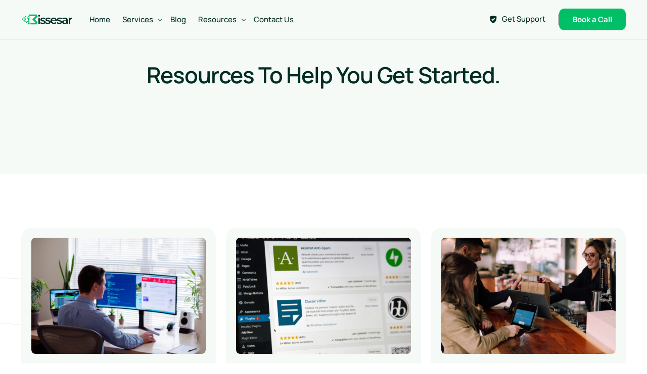

--- FILE ---
content_type: text/html; charset=UTF-8
request_url: https://bissesar.nz/resources/
body_size: 15005
content:
<!doctype html>
<html lang="en-NZ" prefix="og: https://ogp.me/ns#">
<head>
	<meta charset="UTF-8">
	<meta name="viewport" content="width=device-width, initial-scale=1">
	<link rel="profile" href="https://gmpg.org/xfn/11">

	
<!-- Search Engine Optimization by Rank Math PRO - https://rankmath.com/ -->
<title>Resources - Bissesar Technologies Limited</title>
<meta name="description" content="Read about the best way to create and send content for your new website."/>
<meta name="robots" content="follow, index, max-snippet:-1, max-video-preview:-1, max-image-preview:large"/>
<link rel="canonical" href="https://bissesar.nz/resources/" />
<meta property="og:locale" content="en_US" />
<meta property="og:type" content="article" />
<meta property="og:title" content="Resources - Bissesar Technologies Limited" />
<meta property="og:description" content="Read about the best way to create and send content for your new website." />
<meta property="og:url" content="https://bissesar.nz/resources/" />
<meta property="og:site_name" content="Bissesar Technologies Limited" />
<meta property="og:updated_time" content="2025-09-04T13:23:19+12:00" />
<meta property="og:image" content="https://bissesar.nz/wp-content/uploads/2024/02/luke-peters-B6JINerWMz0-unsplash-1024x683.jpg" />
<meta property="og:image:secure_url" content="https://bissesar.nz/wp-content/uploads/2024/02/luke-peters-B6JINerWMz0-unsplash-1024x683.jpg" />
<meta property="og:image:width" content="1000" />
<meta property="og:image:height" content="667" />
<meta property="og:image:alt" content="Resources" />
<meta property="og:image:type" content="image/jpeg" />
<meta property="article:published_time" content="2024-02-05T00:51:13+12:00" />
<meta property="article:modified_time" content="2025-09-04T13:23:19+12:00" />
<meta name="twitter:card" content="summary_large_image" />
<meta name="twitter:title" content="Resources - Bissesar Technologies Limited" />
<meta name="twitter:description" content="Read about the best way to create and send content for your new website." />
<meta name="twitter:image" content="https://bissesar.nz/wp-content/uploads/2024/02/luke-peters-B6JINerWMz0-unsplash-1024x683.jpg" />
<meta name="twitter:label1" content="Time to read" />
<meta name="twitter:data1" content="Less than a minute" />
<script type="application/ld+json" class="rank-math-schema-pro">{"@context":"https://schema.org","@graph":[{"@type":"Organization","@id":"https://bissesar.nz/#organization","name":"Bissesar Technologies Limited","url":"https://bissesar.nz","logo":{"@type":"ImageObject","@id":"https://bissesar.nz/#logo","url":"https://bissesar.nz/wp-content/uploads/2024/02/bissesar_logo-copy.svg","contentUrl":"https://bissesar.nz/wp-content/uploads/2024/02/bissesar_logo-copy.svg","caption":"Bissesar Technologies Limited","inLanguage":"en-NZ","width":"350","height":"94"},"contactPoint":[{"@type":"ContactPoint","telephone":"0800 23 13 23","contactType":"customer support"}]},{"@type":"WebSite","@id":"https://bissesar.nz/#website","url":"https://bissesar.nz","name":"Bissesar Technologies Limited","publisher":{"@id":"https://bissesar.nz/#organization"},"inLanguage":"en-NZ"},{"@type":"ImageObject","@id":"https://bissesar.nz/wp-content/uploads/2024/02/luke-peters-B6JINerWMz0-unsplash-scaled.jpg","url":"https://bissesar.nz/wp-content/uploads/2024/02/luke-peters-B6JINerWMz0-unsplash-scaled.jpg","width":"200","height":"200","inLanguage":"en-NZ"},{"@type":"WebPage","@id":"https://bissesar.nz/resources/#webpage","url":"https://bissesar.nz/resources/","name":"Resources - Bissesar Technologies Limited","datePublished":"2024-02-05T00:51:13+12:00","dateModified":"2025-09-04T13:23:19+12:00","isPartOf":{"@id":"https://bissesar.nz/#website"},"primaryImageOfPage":{"@id":"https://bissesar.nz/wp-content/uploads/2024/02/luke-peters-B6JINerWMz0-unsplash-scaled.jpg"},"inLanguage":"en-NZ"},{"@type":"Person","@id":"https://bissesar.nz/author/bissesar/","name":"bissesar","url":"https://bissesar.nz/author/bissesar/","image":{"@type":"ImageObject","@id":"https://secure.gravatar.com/avatar/e96db363ce900c833bc8d32568970e2b671ee1ecaf770483a97eb85c62e70ee9?s=96&amp;d=mm&amp;r=g","url":"https://secure.gravatar.com/avatar/e96db363ce900c833bc8d32568970e2b671ee1ecaf770483a97eb85c62e70ee9?s=96&amp;d=mm&amp;r=g","caption":"bissesar","inLanguage":"en-NZ"},"sameAs":["https://bissesar.nz/"],"worksFor":{"@id":"https://bissesar.nz/#organization"}},{"@type":"Article","headline":"Resources - Bissesar Technologies Limited","datePublished":"2024-02-05T00:51:13+12:00","dateModified":"2025-09-04T13:23:19+12:00","author":{"@id":"https://bissesar.nz/author/bissesar/","name":"bissesar"},"publisher":{"@id":"https://bissesar.nz/#organization"},"description":"Read about the best way to create and send content for your new website.","name":"Resources - Bissesar Technologies Limited","@id":"https://bissesar.nz/resources/#richSnippet","isPartOf":{"@id":"https://bissesar.nz/resources/#webpage"},"image":{"@id":"https://bissesar.nz/wp-content/uploads/2024/02/luke-peters-B6JINerWMz0-unsplash-scaled.jpg"},"inLanguage":"en-NZ","mainEntityOfPage":{"@id":"https://bissesar.nz/resources/#webpage"}}]}</script>
<!-- /Rank Math WordPress SEO plugin -->

<link rel='dns-prefetch' href='//hcaptcha.com' />
<link rel="alternate" type="application/rss+xml" title="Bissesar Technologies Limited &raquo; Feed" href="https://bissesar.nz/feed/" />
<link rel="alternate" type="application/rss+xml" title="Bissesar Technologies Limited &raquo; Comments Feed" href="https://bissesar.nz/comments/feed/" />
<link rel="alternate" title="oEmbed (JSON)" type="application/json+oembed" href="https://bissesar.nz/wp-json/oembed/1.0/embed?url=https%3A%2F%2Fbissesar.nz%2Fresources%2F" />
<link rel="alternate" title="oEmbed (XML)" type="text/xml+oembed" href="https://bissesar.nz/wp-json/oembed/1.0/embed?url=https%3A%2F%2Fbissesar.nz%2Fresources%2F&#038;format=xml" />
<style id='wp-img-auto-sizes-contain-inline-css'>
img:is([sizes=auto i],[sizes^="auto," i]){contain-intrinsic-size:3000px 1500px}
/*# sourceURL=wp-img-auto-sizes-contain-inline-css */
</style>
<link rel='stylesheet' id='font-awesome-5-all-css' href='https://bissesar.nz/wp-content/plugins/elementor/assets/lib/font-awesome/css/all.min.css?ver=3.34.0' media='all' />
<link rel='stylesheet' id='font-awesome-4-shim-css' href='https://bissesar.nz/wp-content/plugins/elementor/assets/lib/font-awesome/css/v4-shims.min.css?ver=3.34.0' media='all' />
<link rel='stylesheet' id='bdt-uikit-css' href='https://bissesar.nz/wp-content/plugins/bdthemes-element-pack/assets/css/bdt-uikit.css?ver=3.17.11' media='all' />
<link rel='stylesheet' id='ep-helper-css' href='https://bissesar.nz/wp-content/plugins/bdthemes-element-pack/assets/css/ep-helper.css?ver=7.12.1' media='all' />
<style id='wp-emoji-styles-inline-css'>

	img.wp-smiley, img.emoji {
		display: inline !important;
		border: none !important;
		box-shadow: none !important;
		height: 1em !important;
		width: 1em !important;
		margin: 0 0.07em !important;
		vertical-align: -0.1em !important;
		background: none !important;
		padding: 0 !important;
	}
/*# sourceURL=wp-emoji-styles-inline-css */
</style>
<style id='classic-theme-styles-inline-css'>
/*! This file is auto-generated */
.wp-block-button__link{color:#fff;background-color:#32373c;border-radius:9999px;box-shadow:none;text-decoration:none;padding:calc(.667em + 2px) calc(1.333em + 2px);font-size:1.125em}.wp-block-file__button{background:#32373c;color:#fff;text-decoration:none}
/*# sourceURL=/wp-includes/css/classic-themes.min.css */
</style>
<style id='eazydocs-pro-book-chapters-style-inline-css'>
.wp-block-eazydocs-pro-book-chapters .doc4-section-title,.wp-block-eazydocs-pro-book-chapters .ezd_tab_title{text-decoration:none!important}.wp-block-eazydocs-pro-book-chapters .doc4-section-title:hover,.wp-block-eazydocs-pro-book-chapters .ezd_tab_title:hover{text-decoration:underline!important;text-underline-offset:4px}.wp-block-eazydocs-pro-book-chapters .ezd_item_list_title{text-decoration:none!important}

/*# sourceURL=https://bissesar.nz/wp-content/plugins/eazydocs-pro/build/book-chapters/style-index.css */
</style>
<style id='global-styles-inline-css'>
:root{--wp--preset--aspect-ratio--square: 1;--wp--preset--aspect-ratio--4-3: 4/3;--wp--preset--aspect-ratio--3-4: 3/4;--wp--preset--aspect-ratio--3-2: 3/2;--wp--preset--aspect-ratio--2-3: 2/3;--wp--preset--aspect-ratio--16-9: 16/9;--wp--preset--aspect-ratio--9-16: 9/16;--wp--preset--color--black: #000000;--wp--preset--color--cyan-bluish-gray: #abb8c3;--wp--preset--color--white: #ffffff;--wp--preset--color--pale-pink: #f78da7;--wp--preset--color--vivid-red: #cf2e2e;--wp--preset--color--luminous-vivid-orange: #ff6900;--wp--preset--color--luminous-vivid-amber: #fcb900;--wp--preset--color--light-green-cyan: #7bdcb5;--wp--preset--color--vivid-green-cyan: #00d084;--wp--preset--color--pale-cyan-blue: #8ed1fc;--wp--preset--color--vivid-cyan-blue: #0693e3;--wp--preset--color--vivid-purple: #9b51e0;--wp--preset--gradient--vivid-cyan-blue-to-vivid-purple: linear-gradient(135deg,rgb(6,147,227) 0%,rgb(155,81,224) 100%);--wp--preset--gradient--light-green-cyan-to-vivid-green-cyan: linear-gradient(135deg,rgb(122,220,180) 0%,rgb(0,208,130) 100%);--wp--preset--gradient--luminous-vivid-amber-to-luminous-vivid-orange: linear-gradient(135deg,rgb(252,185,0) 0%,rgb(255,105,0) 100%);--wp--preset--gradient--luminous-vivid-orange-to-vivid-red: linear-gradient(135deg,rgb(255,105,0) 0%,rgb(207,46,46) 100%);--wp--preset--gradient--very-light-gray-to-cyan-bluish-gray: linear-gradient(135deg,rgb(238,238,238) 0%,rgb(169,184,195) 100%);--wp--preset--gradient--cool-to-warm-spectrum: linear-gradient(135deg,rgb(74,234,220) 0%,rgb(151,120,209) 20%,rgb(207,42,186) 40%,rgb(238,44,130) 60%,rgb(251,105,98) 80%,rgb(254,248,76) 100%);--wp--preset--gradient--blush-light-purple: linear-gradient(135deg,rgb(255,206,236) 0%,rgb(152,150,240) 100%);--wp--preset--gradient--blush-bordeaux: linear-gradient(135deg,rgb(254,205,165) 0%,rgb(254,45,45) 50%,rgb(107,0,62) 100%);--wp--preset--gradient--luminous-dusk: linear-gradient(135deg,rgb(255,203,112) 0%,rgb(199,81,192) 50%,rgb(65,88,208) 100%);--wp--preset--gradient--pale-ocean: linear-gradient(135deg,rgb(255,245,203) 0%,rgb(182,227,212) 50%,rgb(51,167,181) 100%);--wp--preset--gradient--electric-grass: linear-gradient(135deg,rgb(202,248,128) 0%,rgb(113,206,126) 100%);--wp--preset--gradient--midnight: linear-gradient(135deg,rgb(2,3,129) 0%,rgb(40,116,252) 100%);--wp--preset--font-size--small: 13px;--wp--preset--font-size--medium: 20px;--wp--preset--font-size--large: 36px;--wp--preset--font-size--x-large: 42px;--wp--preset--spacing--20: 0.44rem;--wp--preset--spacing--30: 0.67rem;--wp--preset--spacing--40: 1rem;--wp--preset--spacing--50: 1.5rem;--wp--preset--spacing--60: 2.25rem;--wp--preset--spacing--70: 3.38rem;--wp--preset--spacing--80: 5.06rem;--wp--preset--shadow--natural: 6px 6px 9px rgba(0, 0, 0, 0.2);--wp--preset--shadow--deep: 12px 12px 50px rgba(0, 0, 0, 0.4);--wp--preset--shadow--sharp: 6px 6px 0px rgba(0, 0, 0, 0.2);--wp--preset--shadow--outlined: 6px 6px 0px -3px rgb(255, 255, 255), 6px 6px rgb(0, 0, 0);--wp--preset--shadow--crisp: 6px 6px 0px rgb(0, 0, 0);}:where(.is-layout-flex){gap: 0.5em;}:where(.is-layout-grid){gap: 0.5em;}body .is-layout-flex{display: flex;}.is-layout-flex{flex-wrap: wrap;align-items: center;}.is-layout-flex > :is(*, div){margin: 0;}body .is-layout-grid{display: grid;}.is-layout-grid > :is(*, div){margin: 0;}:where(.wp-block-columns.is-layout-flex){gap: 2em;}:where(.wp-block-columns.is-layout-grid){gap: 2em;}:where(.wp-block-post-template.is-layout-flex){gap: 1.25em;}:where(.wp-block-post-template.is-layout-grid){gap: 1.25em;}.has-black-color{color: var(--wp--preset--color--black) !important;}.has-cyan-bluish-gray-color{color: var(--wp--preset--color--cyan-bluish-gray) !important;}.has-white-color{color: var(--wp--preset--color--white) !important;}.has-pale-pink-color{color: var(--wp--preset--color--pale-pink) !important;}.has-vivid-red-color{color: var(--wp--preset--color--vivid-red) !important;}.has-luminous-vivid-orange-color{color: var(--wp--preset--color--luminous-vivid-orange) !important;}.has-luminous-vivid-amber-color{color: var(--wp--preset--color--luminous-vivid-amber) !important;}.has-light-green-cyan-color{color: var(--wp--preset--color--light-green-cyan) !important;}.has-vivid-green-cyan-color{color: var(--wp--preset--color--vivid-green-cyan) !important;}.has-pale-cyan-blue-color{color: var(--wp--preset--color--pale-cyan-blue) !important;}.has-vivid-cyan-blue-color{color: var(--wp--preset--color--vivid-cyan-blue) !important;}.has-vivid-purple-color{color: var(--wp--preset--color--vivid-purple) !important;}.has-black-background-color{background-color: var(--wp--preset--color--black) !important;}.has-cyan-bluish-gray-background-color{background-color: var(--wp--preset--color--cyan-bluish-gray) !important;}.has-white-background-color{background-color: var(--wp--preset--color--white) !important;}.has-pale-pink-background-color{background-color: var(--wp--preset--color--pale-pink) !important;}.has-vivid-red-background-color{background-color: var(--wp--preset--color--vivid-red) !important;}.has-luminous-vivid-orange-background-color{background-color: var(--wp--preset--color--luminous-vivid-orange) !important;}.has-luminous-vivid-amber-background-color{background-color: var(--wp--preset--color--luminous-vivid-amber) !important;}.has-light-green-cyan-background-color{background-color: var(--wp--preset--color--light-green-cyan) !important;}.has-vivid-green-cyan-background-color{background-color: var(--wp--preset--color--vivid-green-cyan) !important;}.has-pale-cyan-blue-background-color{background-color: var(--wp--preset--color--pale-cyan-blue) !important;}.has-vivid-cyan-blue-background-color{background-color: var(--wp--preset--color--vivid-cyan-blue) !important;}.has-vivid-purple-background-color{background-color: var(--wp--preset--color--vivid-purple) !important;}.has-black-border-color{border-color: var(--wp--preset--color--black) !important;}.has-cyan-bluish-gray-border-color{border-color: var(--wp--preset--color--cyan-bluish-gray) !important;}.has-white-border-color{border-color: var(--wp--preset--color--white) !important;}.has-pale-pink-border-color{border-color: var(--wp--preset--color--pale-pink) !important;}.has-vivid-red-border-color{border-color: var(--wp--preset--color--vivid-red) !important;}.has-luminous-vivid-orange-border-color{border-color: var(--wp--preset--color--luminous-vivid-orange) !important;}.has-luminous-vivid-amber-border-color{border-color: var(--wp--preset--color--luminous-vivid-amber) !important;}.has-light-green-cyan-border-color{border-color: var(--wp--preset--color--light-green-cyan) !important;}.has-vivid-green-cyan-border-color{border-color: var(--wp--preset--color--vivid-green-cyan) !important;}.has-pale-cyan-blue-border-color{border-color: var(--wp--preset--color--pale-cyan-blue) !important;}.has-vivid-cyan-blue-border-color{border-color: var(--wp--preset--color--vivid-cyan-blue) !important;}.has-vivid-purple-border-color{border-color: var(--wp--preset--color--vivid-purple) !important;}.has-vivid-cyan-blue-to-vivid-purple-gradient-background{background: var(--wp--preset--gradient--vivid-cyan-blue-to-vivid-purple) !important;}.has-light-green-cyan-to-vivid-green-cyan-gradient-background{background: var(--wp--preset--gradient--light-green-cyan-to-vivid-green-cyan) !important;}.has-luminous-vivid-amber-to-luminous-vivid-orange-gradient-background{background: var(--wp--preset--gradient--luminous-vivid-amber-to-luminous-vivid-orange) !important;}.has-luminous-vivid-orange-to-vivid-red-gradient-background{background: var(--wp--preset--gradient--luminous-vivid-orange-to-vivid-red) !important;}.has-very-light-gray-to-cyan-bluish-gray-gradient-background{background: var(--wp--preset--gradient--very-light-gray-to-cyan-bluish-gray) !important;}.has-cool-to-warm-spectrum-gradient-background{background: var(--wp--preset--gradient--cool-to-warm-spectrum) !important;}.has-blush-light-purple-gradient-background{background: var(--wp--preset--gradient--blush-light-purple) !important;}.has-blush-bordeaux-gradient-background{background: var(--wp--preset--gradient--blush-bordeaux) !important;}.has-luminous-dusk-gradient-background{background: var(--wp--preset--gradient--luminous-dusk) !important;}.has-pale-ocean-gradient-background{background: var(--wp--preset--gradient--pale-ocean) !important;}.has-electric-grass-gradient-background{background: var(--wp--preset--gradient--electric-grass) !important;}.has-midnight-gradient-background{background: var(--wp--preset--gradient--midnight) !important;}.has-small-font-size{font-size: var(--wp--preset--font-size--small) !important;}.has-medium-font-size{font-size: var(--wp--preset--font-size--medium) !important;}.has-large-font-size{font-size: var(--wp--preset--font-size--large) !important;}.has-x-large-font-size{font-size: var(--wp--preset--font-size--x-large) !important;}
:where(.wp-block-post-template.is-layout-flex){gap: 1.25em;}:where(.wp-block-post-template.is-layout-grid){gap: 1.25em;}
:where(.wp-block-term-template.is-layout-flex){gap: 1.25em;}:where(.wp-block-term-template.is-layout-grid){gap: 1.25em;}
:where(.wp-block-columns.is-layout-flex){gap: 2em;}:where(.wp-block-columns.is-layout-grid){gap: 2em;}
:root :where(.wp-block-pullquote){font-size: 1.5em;line-height: 1.6;}
/*# sourceURL=global-styles-inline-css */
</style>
<link rel='stylesheet' id='cute-alert-css' href='https://bissesar.nz/wp-content/plugins/metform/public/assets/lib/cute-alert/style.css?ver=4.1.0' media='all' />
<link rel='stylesheet' id='text-editor-style-css' href='https://bissesar.nz/wp-content/plugins/metform/public/assets/css/text-editor.css?ver=4.1.0' media='all' />
<link rel='stylesheet' id='metform-pro-style-css' href='https://bissesar.nz/wp-content/plugins/metform-pro/public/assets/css/style.min.css?ver=3.8.3' media='all' />
<link rel='stylesheet' id='elementor-frontend-css' href='https://bissesar.nz/wp-content/plugins/elementor/assets/css/frontend.min.css?ver=3.34.0' media='all' />
<link rel='stylesheet' id='elementor-post-305-css' href='https://bissesar.nz/wp-content/uploads/elementor/css/post-305.css?ver=1767569180' media='all' />
<link rel='stylesheet' id='elementor-post-76-css' href='https://bissesar.nz/wp-content/uploads/elementor/css/post-76.css?ver=1767569031' media='all' />
<link rel='stylesheet' id='widget-heading-css' href='https://bissesar.nz/wp-content/plugins/elementor/assets/css/widget-heading.min.css?ver=3.34.0' media='all' />
<link rel='stylesheet' id='ep-advanced-icon-box-css' href='https://bissesar.nz/wp-content/plugins/bdthemes-element-pack/assets/css/ep-advanced-icon-box.css?ver=7.12.1' media='all' />
<link rel='stylesheet' id='elementor-post-301-css' href='https://bissesar.nz/wp-content/uploads/elementor/css/post-301.css?ver=1767569183' media='all' />
<link rel='stylesheet' id='uicore_global-css' href='https://bissesar.nz/wp-content/uploads/uicore-global.css?ver=8504' media='all' />
<link rel='stylesheet' id='elementor-gf-local-manrope-css' href='https://bissesar.nz/wp-content/uploads/elementor/google-fonts/css/manrope.css?ver=1753432141' media='all' />
<script src="https://bissesar.nz/wp-content/plugins/elementor/assets/lib/font-awesome/js/v4-shims.min.js?ver=3.34.0" id="font-awesome-4-shim-js"></script>
<script id="jquery-core-js-extra">
var eazydocs_local_object = {"ajaxurl":"https://bissesar.nz/wp-admin/admin-ajax.php","EAZYDOCS_FRONT_CSS":"https://bissesar.nz/wp-content/plugins/eazydocs/assets/css/frontend","nonce":"11decac044","is_doc_ajax":"","ezd_layout_container":"ezd-container-fluid","ezd_search_submit":"1","ezd_dark_switcher":"","elementor_docs":[]};
//# sourceURL=jquery-core-js-extra
</script>
<script src="https://bissesar.nz/wp-includes/js/jquery/jquery.min.js?ver=3.7.1" id="jquery-core-js"></script>
<script src="https://bissesar.nz/wp-includes/js/jquery/jquery-migrate.min.js?ver=3.4.1" id="jquery-migrate-js"></script>
<link rel="https://api.w.org/" href="https://bissesar.nz/wp-json/" /><link rel="alternate" title="JSON" type="application/json" href="https://bissesar.nz/wp-json/wp/v2/pages/301" /><link rel="EditURI" type="application/rsd+xml" title="RSD" href="https://bissesar.nz/xmlrpc.php?rsd" />
<meta name="generator" content="WordPress 6.9" />
<link rel='shortlink' href='https://bissesar.nz/?p=301' />
    <style>
        .page-id-        .ezd_doc_login_form {
            margin: auto;
            width: 515px;
        }

        .page-id-        .ezd_doc_login_wrap {
            background-color: #e9ebee;
            width: 100%;
            height: 100vh;
            display: flex;
        }

        .page-id-        .ezd_doc_login_form input {
            width: 300px
        }

        .page-id-        .ezd-login-form-wrap {
            padding: 22px 108px 26px;
        }
    </style>
<style>
.h-captcha{position:relative;display:block;margin-bottom:2rem;padding:0;clear:both}.h-captcha[data-size="normal"]{width:302px;height:76px}.h-captcha[data-size="compact"]{width:158px;height:138px}.h-captcha[data-size="invisible"]{display:none}.h-captcha iframe{z-index:1}.h-captcha::before{content:"";display:block;position:absolute;top:0;left:0;background:url(https://bissesar.nz/wp-content/plugins/hcaptcha-for-forms-and-more/assets/images/hcaptcha-div-logo.svg) no-repeat;border:1px solid #fff0;border-radius:4px;box-sizing:border-box}.h-captcha::after{content:"The hCaptcha loading is delayed until user interaction.";font-family:-apple-system,system-ui,BlinkMacSystemFont,"Segoe UI",Roboto,Oxygen,Ubuntu,"Helvetica Neue",Arial,sans-serif;font-size:10px;font-weight:500;position:absolute;top:0;bottom:0;left:0;right:0;box-sizing:border-box;color:#bf1722;opacity:0}.h-captcha:not(:has(iframe))::after{animation:hcap-msg-fade-in .3s ease forwards;animation-delay:2s}.h-captcha:has(iframe)::after{animation:none;opacity:0}@keyframes hcap-msg-fade-in{to{opacity:1}}.h-captcha[data-size="normal"]::before{width:302px;height:76px;background-position:93.8% 28%}.h-captcha[data-size="normal"]::after{width:302px;height:76px;display:flex;flex-wrap:wrap;align-content:center;line-height:normal;padding:0 75px 0 10px}.h-captcha[data-size="compact"]::before{width:158px;height:138px;background-position:49.9% 78.8%}.h-captcha[data-size="compact"]::after{width:158px;height:138px;text-align:center;line-height:normal;padding:24px 10px 10px 10px}.h-captcha[data-theme="light"]::before,body.is-light-theme .h-captcha[data-theme="auto"]::before,.h-captcha[data-theme="auto"]::before{background-color:#fafafa;border:1px solid #e0e0e0}.h-captcha[data-theme="dark"]::before,body.is-dark-theme .h-captcha[data-theme="auto"]::before,html.wp-dark-mode-active .h-captcha[data-theme="auto"]::before,html.drdt-dark-mode .h-captcha[data-theme="auto"]::before{background-image:url(https://bissesar.nz/wp-content/plugins/hcaptcha-for-forms-and-more/assets/images/hcaptcha-div-logo-white.svg);background-repeat:no-repeat;background-color:#333;border:1px solid #f5f5f5}@media (prefers-color-scheme:dark){.h-captcha[data-theme="auto"]::before{background-image:url(https://bissesar.nz/wp-content/plugins/hcaptcha-for-forms-and-more/assets/images/hcaptcha-div-logo-white.svg);background-repeat:no-repeat;background-color:#333;border:1px solid #f5f5f5}}.h-captcha[data-theme="custom"]::before{background-color:initial}.h-captcha[data-size="invisible"]::before,.h-captcha[data-size="invisible"]::after{display:none}.h-captcha iframe{position:relative}div[style*="z-index: 2147483647"] div[style*="border-width: 11px"][style*="position: absolute"][style*="pointer-events: none"]{border-style:none}
</style>
<meta name="generator" content="Elementor 3.34.0; features: e_font_icon_svg, additional_custom_breakpoints; settings: css_print_method-external, google_font-enabled, font_display-swap">
<meta name="theme-color" content="#00BF67" />
        <link rel="shortcut icon" href="https://bissesar.nz/wp-content/uploads/2024/02/330409926_507558048019154_5844639395178236052_n.jpg" >
		<link rel="icon" href="https://bissesar.nz/wp-content/uploads/2024/02/330409926_507558048019154_5844639395178236052_n.jpg" >
		<link rel="apple-touch-icon" sizes="152x152" href="https://bissesar.nz/wp-content/uploads/2024/02/330409926_507558048019154_5844639395178236052_n.jpg">
		<link rel="apple-touch-icon" sizes="120x120" href="https://bissesar.nz/wp-content/uploads/2024/02/330409926_507558048019154_5844639395178236052_n.jpg">
		<link rel="apple-touch-icon" sizes="76x76" href="https://bissesar.nz/wp-content/uploads/2024/02/330409926_507558048019154_5844639395178236052_n.jpg">
        <link rel="apple-touch-icon" href="https://bissesar.nz/wp-content/uploads/2024/02/330409926_507558048019154_5844639395178236052_n.jpg">
        			<style>
				.e-con.e-parent:nth-of-type(n+4):not(.e-lazyloaded):not(.e-no-lazyload),
				.e-con.e-parent:nth-of-type(n+4):not(.e-lazyloaded):not(.e-no-lazyload) * {
					background-image: none !important;
				}
				@media screen and (max-height: 1024px) {
					.e-con.e-parent:nth-of-type(n+3):not(.e-lazyloaded):not(.e-no-lazyload),
					.e-con.e-parent:nth-of-type(n+3):not(.e-lazyloaded):not(.e-no-lazyload) * {
						background-image: none !important;
					}
				}
				@media screen and (max-height: 640px) {
					.e-con.e-parent:nth-of-type(n+2):not(.e-lazyloaded):not(.e-no-lazyload),
					.e-con.e-parent:nth-of-type(n+2):not(.e-lazyloaded):not(.e-no-lazyload) * {
						background-image: none !important;
					}
				}
			</style>
			<script id="google_gtagjs" src="https://www.googletagmanager.com/gtag/js?id=G-S7W6PDGVR6" async></script>
<script id="google_gtagjs-inline">
window.dataLayer = window.dataLayer || [];function gtag(){dataLayer.push(arguments);}gtag('js', new Date());gtag('config', 'G-S7W6PDGVR6', {} );
</script>
<style>
div.wpforms-container-full .wpforms-form .h-captcha{position:relative;display:block;margin-bottom:0;padding:0;clear:both}div.wpforms-container-full .wpforms-form .h-captcha[data-size="normal"]{width:302px;height:76px}div.wpforms-container-full .wpforms-form .h-captcha[data-size="compact"]{width:158px;height:138px}div.wpforms-container-full .wpforms-form .h-captcha[data-size="invisible"]{display:none}div.wpforms-container-full .wpforms-form .h-captcha iframe{position:relative}
</style>
<style type="text/css">:root{--ezd_brand_color:#03180f;}.ezd_search_banner.has_bg_dark{background-image:url(https://bissesar.nz/wp-content/uploads/2024/02/matthew-waring-MJAoiige14E-unsplash-scaled-e1707120942581.jpg);background-color:#f5faf6;}.single-onepage-docs .documentation_area_sticky .doc-title{color:#fff;}.single-onepage-docs .documentation_area_sticky .nav-sidebar.one-page-doc-nav-wrap .nav-item:not(.active) a{color:#fff;}.fullscreen-layout.onepage_doc_area .nav-sidebar.one-page-doc-nav-wrap .nav-item.active{background-color:#2A3D4B;}.documentation_area_sticky .one-page-docs-sidebar-wrap{background-color:#0866ff;}</style><link rel="icon" href="https://bissesar.nz/wp-content/uploads/2024/05/cropped-330409926_507558048019154_5844639395178236052_n-32x32.jpg" sizes="32x32" />
<link rel="icon" href="https://bissesar.nz/wp-content/uploads/2024/05/cropped-330409926_507558048019154_5844639395178236052_n-192x192.jpg" sizes="192x192" />
<link rel="apple-touch-icon" href="https://bissesar.nz/wp-content/uploads/2024/05/cropped-330409926_507558048019154_5844639395178236052_n-180x180.jpg" />
<meta name="msapplication-TileImage" content="https://bissesar.nz/wp-content/uploads/2024/05/cropped-330409926_507558048019154_5844639395178236052_n-270x270.jpg" />
		<style id="wp-custom-css">
			/* Unordered‑list items */
ul > li {
    list-style: disc;
    font-weight: 400;          /* Normal weight */
}

/* Ordered list – keep the forced decimal numbering */
ol {
    list-style-type: decimal !important; /* Forces decimal numbering */
    font-weight: 400;          /* Normal weight */
}


.alerts-dlx,
.alerts-dlx * {
    font-family: 'Manrope', sans-serif !important;
}		</style>
		        <style>
            .uicore-animate-scroll {
                animation-fill-mode: both;
                animation-timing-function: linear;
                animation-timeline: view(block);
            }

            .uicore-animate-hide {
                opacity: 0;
                visibility: hidden;
            }
        </style>
        <script>
            document.addEventListener('DOMContentLoaded', function() {
                const supportsAnimationTimeline = CSS.supports("animation-timeline", "scroll()");

                if (!supportsAnimationTimeline && document.querySelector('.uicore-animate-scroll')) {
                    const script = document.createElement('script');
                    script.src = "https://bissesar.nz/wp-content/plugins/uicore-animate/assets/js/scroll-timeline.js";
                    script.async = true;
                    document.head.appendChild(script);
                }
            });
        </script>

</head>

<body class="wp-singular page-template-default page page-id-301 page-parent wp-embed-responsive wp-theme-outgrid ezd-premium ezd-theme-outgrid ezd-body-docs ui-a-dsmm-slide  elementor-default elementor-kit-7 elementor-page elementor-page-301">
		<div class="uicore-animation-bg"></div><!-- Custom HTML - Page Options --><!-- 1.1 uicore_before_body_content -->	<div class="uicore-body-content">
		<!-- 1.2 uicore_before_page_content -->		<div id="uicore-page">
		
        <div data-uils="header" data-uils-title="Header" id="wrapper-navbar" itemscope itemtype="http://schema.org/WebSite" class="uicore uicore-navbar elementor-section elementor-section-boxed uicore-h-classic uicore-sticky ui-smart-sticky uicore-transparent "><div class="uicore-header-wrapper">
            <nav class="uicore elementor-container">
            		 <div class="uicore-branding " data-uils="header-branding" data-uils-title="Site Logo">
                
			<a href="https://bissesar.nz/" rel="home">
                <img class="uicore uicore-logo uicore-main" src="https://bissesar.nz/wp-content/uploads/2024/02/bissesar_logo-copy.svg" alt="Bissesar Technologies Limited"/>
				<img class="uicore uicore-logo uicore-second" src="https://bissesar.nz/wp-content/uploads/2024/02/bissesar_logo-copy.svg" alt="Bissesar Technologies Limited" />
				<img class="uicore uicore-logo uicore-mobile-main" src="https://bissesar.nz/wp-content/uploads/2024/02/bissesar_logo-copy.svg" alt="Bissesar Technologies Limited" />
				<img class="uicore uicore-logo uicore-mobile-second" src="https://bissesar.nz/wp-content/uploads/2024/02/bissesar_logo-copy.svg" alt="Bissesar Technologies Limited" />
			</a>

		        </div>
		        <div class='uicore-nav-menu'>
            <div class="uicore-menu-container uicore-nav"><ul data-uils="header-menu" data-uils-title="Navigation Menu" class="uicore-menu"><li class="menu-item menu-item-type-post_type menu-item-object-page menu-item-home menu-item-78"><a href="https://bissesar.nz/"><span class="ui-menu-item-wrapper">Home</span></a></li>
<li class="menu-item menu-item-type-post_type menu-item-object-page menu-item-has-children menu-item-256"><a href="https://bissesar.nz/services/"><span class="ui-menu-item-wrapper">Services</span></a>
<ul class="sub-menu">
	<li class="menu-item menu-item-type-post_type menu-item-object-page menu-item-259"><a href="https://bissesar.nz/services/web-development/"><span class="ui-menu-item-wrapper">Web Development</span></a></li>
	<li class="menu-item menu-item-type-post_type menu-item-object-page menu-item-258"><a href="https://bissesar.nz/services/software-development/"><span class="ui-menu-item-wrapper">Software Development</span></a></li>
	<li class="menu-item menu-item-type-post_type menu-item-object-page menu-item-257"><a href="https://bissesar.nz/services/productivity/"><span class="ui-menu-item-wrapper">Productivity</span></a></li>
	<li class="menu-item menu-item-type-post_type menu-item-object-page menu-item-300"><a href="https://bissesar.nz/services/cloud-services/"><span class="ui-menu-item-wrapper">Cloud Services</span></a></li>
</ul>
</li>
<li class="menu-item menu-item-type-custom menu-item-object-custom menu-item-502"><a target="_blank" href="https://blog.bissesar.nz"><span class="ui-menu-item-wrapper">Blog</span></a></li>
<li class="menu-item menu-item-type-post_type menu-item-object-page page_item page-item-301 current_page_item menu-item-has-children menu-item-394"><a href="https://bissesar.nz/resources/" aria-current="page"><span class="ui-menu-item-wrapper">Resources</span></a>
<ul class="sub-menu">
	<li class="menu-item menu-item-type-post_type menu-item-object-docs menu-item-939"><a href="https://bissesar.nz/docs/web-development/content-and-collaboration/content-guidelines/"><span class="ui-menu-item-wrapper">Standard Website Content Guidelines</span></a></li>
	<li class="menu-item menu-item-type-post_type menu-item-object-docs menu-item-940"><a href="https://bissesar.nz/docs/web-development/getting-started/content-management-systems-cms/"><span class="ui-menu-item-wrapper">Content Management Systems (CMS)</span></a></li>
	<li class="menu-item menu-item-type-post_type menu-item-object-page menu-item-395"><a href="https://bissesar.nz/resources/e-commerce-website-content-guidelines/"><span class="ui-menu-item-wrapper">E-Commerce Website Content Guidelines</span></a></li>
	<li class="menu-item menu-item-type-custom menu-item-object-custom menu-item-404 ui-icon-right"><a href="https://bissesar.nz/docs-home"><span class="ui-menu-item-wrapper">Docs</span></a></li>
	<li class="menu-item menu-item-type-custom menu-item-object-custom menu-item-405 ui-icon-right"><a target="_blank" href="https://help.bissesar.nz"><span class="ui-menu-item-wrapper">Help Center</span><span class="ui-svg-wrapp"><svg width="24" height="24" fill="none" viewBox="0 0 24 24">
  <path stroke="currentColor" stroke-linecap="round" stroke-linejoin="round" stroke-width="1.5" d="M9.25 4.75H6.75C5.64543 4.75 4.75 5.64543 4.75 6.75V17.25C4.75 18.3546 5.64543 19.25 6.75 19.25H17.25C18.3546 19.25 19.25 18.3546 19.25 17.25V14.75"/>
  <path stroke="currentColor" stroke-linecap="round" stroke-linejoin="round" stroke-width="1.5" d="M19.25 9.25V4.75H14.75"/>
  <path stroke="currentColor" stroke-linecap="round" stroke-linejoin="round" stroke-width="1.5" d="M19 5L11.75 12.25"/>
</svg>
</span></a></li>
</ul>
</li>
<li class="menu-item menu-item-type-post_type menu-item-object-page menu-item-81"><a href="https://bissesar.nz/contact-us/"><span class="ui-menu-item-wrapper">Contact Us</span></a></li>
</ul></div><div class="uicore uicore-extra" data-uils="header_extra" data-uils-title="Header Extras">            <div class="uicore-custom-area ">
                <div class="uicore-hca">
<p><span class="uicore-icon-wrapp"><i class="uicore-i-shield" style="font-size:100%; color:inherit; padding-left:20px; padding-right:10px;" ></i><a href="https://docs.bissesar.nz" target="_blank" rel="noreferrer noopener">Get Support</a></span></p>
</div>            </div>
                    <div class="uicore-cta-wrapper">
				<a href="/book-a-call"
					target="_self"
					class="uicore-btn ">
                    <span class="elementor-button-text">
						Book a Call                    </span>
				</a>
            </div>
        </div>        </div>
		<div class="uicore-mobile-head-right">            <div class="uicore-cta-wrapper">
				<a href="/book-a-call"
					target="_self"
					class="uicore-btn ">
                    <span class="elementor-button-text">
						Book a Call                    </span>
				</a>
            </div>
                    <button type="button" class="uicore-toggle uicore-ham" aria-label="mobile-menu">
                <span class="bars">
                    <span class="bar"></span>
                    <span class="bar"></span>
                    <span class="bar"></span>
                </span>
            </button>
        </div>            </nav>

            </div>
                    </div><!-- #wrapper-navbar end -->
        <!-- 1.3 uicore_page -->			<div id="content" class="uicore-content">

			<!-- 1.4 uicore_before_content --><div id="primary" class="content-area">

	        <article id="post-301" class="post-301 page type-page status-publish hentry">
            <main class="entry-content">
                		<div data-elementor-type="wp-page" data-elementor-id="301" class="elementor elementor-301">
						<div class="elementor-section elementor-top-section elementor-element elementor-element-189d36dc elementor-section-boxed elementor-section-height-default elementor-section-height-default" data-id="189d36dc" data-element_type="section" data-settings="{&quot;background_background&quot;:&quot;classic&quot;}">
						<div class="elementor-container elementor-column-gap-no">
					<div class="elementor-column elementor-col-100 elementor-top-column elementor-element elementor-element-590b7c40" data-id="590b7c40" data-element_type="column">
			<div class="elementor-widget-wrap elementor-element-populated">
						<div class="elementor-element elementor-element-41d23388 elementor-widget__width-initial elementor-widget-tablet__width-initial elementor-widget-mobile__width-inherit elementor-widget elementor-widget-heading" data-id="41d23388" data-element_type="widget" data-widget_type="heading.default">
				<div class="elementor-widget-container">
					<h2 class="elementor-heading-title elementor-size-default">Resources to help you get started.</h2>				</div>
				</div>
					</div>
		</div>
					</div>
		</div>
				<section class="elementor-section elementor-top-section elementor-element elementor-element-5d0ad0b7 elementor-section-boxed elementor-section-height-default elementor-section-height-default" data-id="5d0ad0b7" data-element_type="section" data-settings="{&quot;background_background&quot;:&quot;classic&quot;}">
						<div class="elementor-container elementor-column-gap-default">
					<div class="elementor-column elementor-col-33 elementor-top-column elementor-element elementor-element-768130c5" data-id="768130c5" data-element_type="column" data-settings="{&quot;background_background&quot;:&quot;classic&quot;}">
			<div class="elementor-widget-wrap elementor-element-populated">
						<div class="elementor-element elementor-element-546931d0 bdt-icon-type-image elementor-position-top bdt-icon-effect-none elementor-widget elementor-widget-bdt-advanced-icon-box" data-id="546931d0" data-element_type="widget" data-widget_type="bdt-advanced-icon-box.default">
				<div class="elementor-widget-container">
							<div class="bdt-ep-advanced-icon-box">

							
					<div class="bdt-ep-advanced-icon-box-icon">
				<span class="bdt-ep-advanced-icon-box-icon-wrap">


					<img fetchpriority="high" decoding="async" width="2560" height="1707" src="https://bissesar.nz/wp-content/uploads/2024/02/luke-peters-B6JINerWMz0-unsplash-scaled.jpg" class="attachment-full size-full" alt="Website content Guidelines" srcset="https://bissesar.nz/wp-content/uploads/2024/02/luke-peters-B6JINerWMz0-unsplash-scaled.jpg 2560w, https://bissesar.nz/wp-content/uploads/2024/02/luke-peters-B6JINerWMz0-unsplash-300x200.jpg 300w, https://bissesar.nz/wp-content/uploads/2024/02/luke-peters-B6JINerWMz0-unsplash-1024x683.jpg 1024w, https://bissesar.nz/wp-content/uploads/2024/02/luke-peters-B6JINerWMz0-unsplash-768x512.jpg 768w, https://bissesar.nz/wp-content/uploads/2024/02/luke-peters-B6JINerWMz0-unsplash-1536x1024.jpg 1536w, https://bissesar.nz/wp-content/uploads/2024/02/luke-peters-B6JINerWMz0-unsplash-2048x1365.jpg 2048w, https://bissesar.nz/wp-content/uploads/2024/02/luke-peters-B6JINerWMz0-unsplash-650x433.jpg 650w" sizes="(max-width: 2560px) 100vw, 2560px" />				</span>
			</div>
		
				
			<div class="bdt-ep-advanced-icon-box-content">

									
					<h4 class="bdt-ep-advanced-icon-box-title">
				<span >
					Website content Guidelines				</span>
			</h4>
		

		
					
				
									<div class="bdt-ep-advanced-icon-box-description">
						<p>Read about the best way to create and send content for your new website.</p>					</div>
				
									<a class="bdt-ep-advanced-icon-box-readmore bdt-display-inline-block" href="https://bissesar.nz/resources/website-content-guidelines/">
						View Resource
											</a>
							</div>
		</div>

		
		
				</div>
				</div>
					</div>
		</div>
				<div class="elementor-column elementor-col-33 elementor-top-column elementor-element elementor-element-79a64d9c" data-id="79a64d9c" data-element_type="column" data-settings="{&quot;background_background&quot;:&quot;classic&quot;}">
			<div class="elementor-widget-wrap elementor-element-populated">
						<div class="elementor-element elementor-element-185ef2b7 bdt-icon-type-image elementor-position-top bdt-icon-effect-none elementor-widget elementor-widget-bdt-advanced-icon-box" data-id="185ef2b7" data-element_type="widget" data-widget_type="bdt-advanced-icon-box.default">
				<div class="elementor-widget-container">
							<div class="bdt-ep-advanced-icon-box">

							
					<div class="bdt-ep-advanced-icon-box-icon">
				<span class="bdt-ep-advanced-icon-box-icon-wrap">


					<img decoding="async" width="2560" height="1706" src="https://bissesar.nz/wp-content/uploads/2024/02/stephen-phillips-hostreviews-co-uk-sSPzmL7fpWc-unsplash-scaled-e1707098025779.jpg" class="attachment-full size-full" alt="Content Management systems" srcset="https://bissesar.nz/wp-content/uploads/2024/02/stephen-phillips-hostreviews-co-uk-sSPzmL7fpWc-unsplash-scaled-e1707098025779.jpg 2560w, https://bissesar.nz/wp-content/uploads/2024/02/stephen-phillips-hostreviews-co-uk-sSPzmL7fpWc-unsplash-scaled-e1707098025779-300x200.jpg 300w, https://bissesar.nz/wp-content/uploads/2024/02/stephen-phillips-hostreviews-co-uk-sSPzmL7fpWc-unsplash-scaled-e1707098025779-1024x682.jpg 1024w, https://bissesar.nz/wp-content/uploads/2024/02/stephen-phillips-hostreviews-co-uk-sSPzmL7fpWc-unsplash-scaled-e1707098025779-768x512.jpg 768w, https://bissesar.nz/wp-content/uploads/2024/02/stephen-phillips-hostreviews-co-uk-sSPzmL7fpWc-unsplash-scaled-e1707098025779-1536x1024.jpg 1536w, https://bissesar.nz/wp-content/uploads/2024/02/stephen-phillips-hostreviews-co-uk-sSPzmL7fpWc-unsplash-scaled-e1707098025779-2048x1365.jpg 2048w, https://bissesar.nz/wp-content/uploads/2024/02/stephen-phillips-hostreviews-co-uk-sSPzmL7fpWc-unsplash-scaled-e1707098025779-650x433.jpg 650w" sizes="(max-width: 2560px) 100vw, 2560px" />				</span>
			</div>
		
				
			<div class="bdt-ep-advanced-icon-box-content">

									
					<h4 class="bdt-ep-advanced-icon-box-title">
				<span >
					Content Management systems				</span>
			</h4>
		

		
					
				
									<div class="bdt-ep-advanced-icon-box-description">
						<p>Read about the CMS we use to create and manage your website.</p>					</div>
				
									<a class="bdt-ep-advanced-icon-box-readmore bdt-display-inline-block" href="https://bissesar.nz/resources/content-management-systems/">
						View Resource
											</a>
							</div>
		</div>

		
		
				</div>
				</div>
					</div>
		</div>
				<div class="elementor-column elementor-col-33 elementor-top-column elementor-element elementor-element-162dc1b3" data-id="162dc1b3" data-element_type="column" data-settings="{&quot;background_background&quot;:&quot;classic&quot;}">
			<div class="elementor-widget-wrap elementor-element-populated">
						<div class="elementor-element elementor-element-2f3b6468 bdt-icon-type-image elementor-position-top bdt-icon-effect-none elementor-widget elementor-widget-bdt-advanced-icon-box" data-id="2f3b6468" data-element_type="widget" data-widget_type="bdt-advanced-icon-box.default">
				<div class="elementor-widget-container">
							<div class="bdt-ep-advanced-icon-box">

							
					<div class="bdt-ep-advanced-icon-box-icon">
				<span class="bdt-ep-advanced-icon-box-icon-wrap">


					<img decoding="async" width="2560" height="1707" src="https://bissesar.nz/wp-content/uploads/2024/02/christiann-koepke-7HUDNDNkxRk-unsplash-scaled.jpg" class="attachment-full size-full" alt="E-Commerce Website Content Guidelines" srcset="https://bissesar.nz/wp-content/uploads/2024/02/christiann-koepke-7HUDNDNkxRk-unsplash-scaled.jpg 2560w, https://bissesar.nz/wp-content/uploads/2024/02/christiann-koepke-7HUDNDNkxRk-unsplash-300x200.jpg 300w, https://bissesar.nz/wp-content/uploads/2024/02/christiann-koepke-7HUDNDNkxRk-unsplash-1024x683.jpg 1024w, https://bissesar.nz/wp-content/uploads/2024/02/christiann-koepke-7HUDNDNkxRk-unsplash-768x512.jpg 768w, https://bissesar.nz/wp-content/uploads/2024/02/christiann-koepke-7HUDNDNkxRk-unsplash-1536x1024.jpg 1536w, https://bissesar.nz/wp-content/uploads/2024/02/christiann-koepke-7HUDNDNkxRk-unsplash-2048x1365.jpg 2048w, https://bissesar.nz/wp-content/uploads/2024/02/christiann-koepke-7HUDNDNkxRk-unsplash-650x433.jpg 650w" sizes="(max-width: 2560px) 100vw, 2560px" />				</span>
			</div>
		
				
			<div class="bdt-ep-advanced-icon-box-content">

									
					<h4 class="bdt-ep-advanced-icon-box-title">
				<span >
					E-Commerce Website Content Guidelines				</span>
			</h4>
		

		
					
				
									<div class="bdt-ep-advanced-icon-box-description">
						<p>Helpful e-commerce website guidelines.</p>					</div>
				
									<a class="bdt-ep-advanced-icon-box-readmore bdt-display-inline-block" href="https://bissesar.nz/resources/e-commerce-website-content-guidelines/">
						View Resource
											</a>
							</div>
		</div>

		
		
				</div>
				</div>
					</div>
		</div>
					</div>
		</section>
				<section class="elementor-section elementor-top-section elementor-element elementor-element-1ca3e8f elementor-section-boxed elementor-section-height-default elementor-section-height-default" data-id="1ca3e8f" data-element_type="section" data-settings="{&quot;background_background&quot;:&quot;classic&quot;}">
						<div class="elementor-container elementor-column-gap-default">
					<div class="elementor-column elementor-col-33 elementor-top-column elementor-element elementor-element-c9bde86" data-id="c9bde86" data-element_type="column" data-settings="{&quot;background_background&quot;:&quot;classic&quot;}">
			<div class="elementor-widget-wrap elementor-element-populated">
						<div class="elementor-element elementor-element-9898fc9 bdt-icon-type-image elementor-position-top bdt-icon-effect-none elementor-widget elementor-widget-bdt-advanced-icon-box" data-id="9898fc9" data-element_type="widget" data-widget_type="bdt-advanced-icon-box.default">
				<div class="elementor-widget-container">
							<div class="bdt-ep-advanced-icon-box">

							
					<div class="bdt-ep-advanced-icon-box-icon">
				<span class="bdt-ep-advanced-icon-box-icon-wrap">


					<img loading="lazy" decoding="async" width="2560" height="1696" src="https://bissesar.nz/wp-content/uploads/2024/02/mikolaj-DCzpr09cTXY-unsplash-scaled.jpg" class="attachment-full size-full" alt="Knowledgebase" srcset="https://bissesar.nz/wp-content/uploads/2024/02/mikolaj-DCzpr09cTXY-unsplash-scaled.jpg 2560w, https://bissesar.nz/wp-content/uploads/2024/02/mikolaj-DCzpr09cTXY-unsplash-300x199.jpg 300w, https://bissesar.nz/wp-content/uploads/2024/02/mikolaj-DCzpr09cTXY-unsplash-1024x678.jpg 1024w, https://bissesar.nz/wp-content/uploads/2024/02/mikolaj-DCzpr09cTXY-unsplash-768x509.jpg 768w, https://bissesar.nz/wp-content/uploads/2024/02/mikolaj-DCzpr09cTXY-unsplash-1536x1017.jpg 1536w, https://bissesar.nz/wp-content/uploads/2024/02/mikolaj-DCzpr09cTXY-unsplash-2048x1356.jpg 2048w, https://bissesar.nz/wp-content/uploads/2024/02/mikolaj-DCzpr09cTXY-unsplash-650x431.jpg 650w" sizes="(max-width: 2560px) 100vw, 2560px" />				</span>
			</div>
		
				
			<div class="bdt-ep-advanced-icon-box-content">

									
					<h4 class="bdt-ep-advanced-icon-box-title">
				<span >
					Knowledgebase				</span>
			</h4>
		

		
					
				
									<div class="bdt-ep-advanced-icon-box-description">
						<p>Read our Knowledge Base that contains helpful articles and information for customers.</p>					</div>
				
									<a class="bdt-ep-advanced-icon-box-readmore bdt-display-inline-block" href="https://help.bissesar.co.nz/portal/en/kb" target="_blank" rel="noopener">
						View Resource
						
							<span class="bdt-button-icon-align-right">

								<svg aria-hidden="true" class="fa-fw e-font-icon-svg e-fas-external-link-alt" viewBox="0 0 512 512" xmlns="http://www.w3.org/2000/svg"><path d="M432,320H400a16,16,0,0,0-16,16V448H64V128H208a16,16,0,0,0,16-16V80a16,16,0,0,0-16-16H48A48,48,0,0,0,0,112V464a48,48,0,0,0,48,48H400a48,48,0,0,0,48-48V336A16,16,0,0,0,432,320ZM488,0h-128c-21.37,0-32.05,25.91-17,41l35.73,35.73L135,320.37a24,24,0,0,0,0,34L157.67,377a24,24,0,0,0,34,0L435.28,133.32,471,169c15,15,41,4.5,41-17V24A24,24,0,0,0,488,0Z"></path></svg>
							</span>

											</a>
							</div>
		</div>

		
		
				</div>
				</div>
					</div>
		</div>
				<div class="elementor-column elementor-col-33 elementor-top-column elementor-element elementor-element-687e887" data-id="687e887" data-element_type="column" data-settings="{&quot;background_background&quot;:&quot;classic&quot;}">
			<div class="elementor-widget-wrap elementor-element-populated">
						<div class="elementor-element elementor-element-62c1df2 bdt-icon-type-image elementor-position-top bdt-icon-effect-none elementor-widget elementor-widget-bdt-advanced-icon-box" data-id="62c1df2" data-element_type="widget" data-widget_type="bdt-advanced-icon-box.default">
				<div class="elementor-widget-container">
							<div class="bdt-ep-advanced-icon-box">

							
					<div class="bdt-ep-advanced-icon-box-icon">
				<span class="bdt-ep-advanced-icon-box-icon-wrap">


					<img loading="lazy" decoding="async" width="2560" height="1698" src="https://bissesar.nz/wp-content/uploads/2024/02/matthew-waring-MJAoiige14E-unsplash-scaled-e1707120942581.jpg" class="attachment-full size-full" alt="Help Center" srcset="https://bissesar.nz/wp-content/uploads/2024/02/matthew-waring-MJAoiige14E-unsplash-scaled-e1707120942581.jpg 2560w, https://bissesar.nz/wp-content/uploads/2024/02/matthew-waring-MJAoiige14E-unsplash-scaled-e1707120942581-300x199.jpg 300w, https://bissesar.nz/wp-content/uploads/2024/02/matthew-waring-MJAoiige14E-unsplash-scaled-e1707120942581-1024x679.jpg 1024w, https://bissesar.nz/wp-content/uploads/2024/02/matthew-waring-MJAoiige14E-unsplash-scaled-e1707120942581-768x509.jpg 768w, https://bissesar.nz/wp-content/uploads/2024/02/matthew-waring-MJAoiige14E-unsplash-scaled-e1707120942581-1536x1019.jpg 1536w, https://bissesar.nz/wp-content/uploads/2024/02/matthew-waring-MJAoiige14E-unsplash-scaled-e1707120942581-2048x1358.jpg 2048w, https://bissesar.nz/wp-content/uploads/2024/02/matthew-waring-MJAoiige14E-unsplash-scaled-e1707120942581-650x431.jpg 650w" sizes="(max-width: 2560px) 100vw, 2560px" />				</span>
			</div>
		
				
			<div class="bdt-ep-advanced-icon-box-content">

									
					<h4 class="bdt-ep-advanced-icon-box-title">
				<span >
					Help Center				</span>
			</h4>
		

		
					
				
									<div class="bdt-ep-advanced-icon-box-description">
						<p>Create and respond to new and existing support tickets.<span style="background-color: var( --e-global-color-uicore_white ); color: var(--uicore-typography--p-c,&quot;#070707&quot;); font-size: var(--uicore-typography--p-s,&quot;10px&quot;); font-style: var(--uicore-typography--p-st,&quot;normal&quot;); letter-spacing: var(--uicore-typography--p-ls,&quot;-0.027em&quot;); text-transform: var(--uicore-typography--p-t,&quot;none&quot;);"></span></p>					</div>
				
									<a class="bdt-ep-advanced-icon-box-readmore bdt-display-inline-block" href="https://help.bissesar.co.nz/portal/en/signin" target="_blank" rel="noopener">
						View Resource
						
							<span class="bdt-button-icon-align-right">

								<svg aria-hidden="true" class="fa-fw e-font-icon-svg e-fas-external-link-alt" viewBox="0 0 512 512" xmlns="http://www.w3.org/2000/svg"><path d="M432,320H400a16,16,0,0,0-16,16V448H64V128H208a16,16,0,0,0,16-16V80a16,16,0,0,0-16-16H48A48,48,0,0,0,0,112V464a48,48,0,0,0,48,48H400a48,48,0,0,0,48-48V336A16,16,0,0,0,432,320ZM488,0h-128c-21.37,0-32.05,25.91-17,41l35.73,35.73L135,320.37a24,24,0,0,0,0,34L157.67,377a24,24,0,0,0,34,0L435.28,133.32,471,169c15,15,41,4.5,41-17V24A24,24,0,0,0,488,0Z"></path></svg>
							</span>

											</a>
							</div>
		</div>

		
		
				</div>
				</div>
					</div>
		</div>
				<div class="elementor-column elementor-col-33 elementor-top-column elementor-element elementor-element-0316ca1" data-id="0316ca1" data-element_type="column">
			<div class="elementor-widget-wrap">
							</div>
		</div>
					</div>
		</section>
				</div>
		            </main>
        </article>
        
</div><!-- #primary -->


	</div><!-- #content -->

	            <footer id="uicore-tb-footer" itemscope="itemscope" itemtype="https://schema.org/WPFooter" >
			    		<div data-elementor-type="uicore-tb" data-elementor-id="76" class="elementor elementor-76">
						<div class="elementor-section elementor-top-section elementor-element elementor-element-d154b49 elementor-section-boxed elementor-section-height-default elementor-section-height-default" data-id="d154b49" data-element_type="section" data-settings="{&quot;background_background&quot;:&quot;classic&quot;}">
						<div class="elementor-container elementor-column-gap-no">
					<div class="elementor-column elementor-col-100 elementor-top-column elementor-element elementor-element-2bd74d1" data-id="2bd74d1" data-element_type="column">
			<div class="elementor-widget-wrap elementor-element-populated">
						<section class="elementor-section elementor-inner-section elementor-element elementor-element-528234a elementor-section-boxed elementor-section-height-default elementor-section-height-default" data-id="528234a" data-element_type="section">
						<div class="elementor-container elementor-column-gap-default">
					<div class="elementor-column elementor-col-25 elementor-inner-column elementor-element elementor-element-b73db0f" data-id="b73db0f" data-element_type="column">
			<div class="elementor-widget-wrap elementor-element-populated">
						<div class="elementor-element elementor-element-47319e1 elementor-widget elementor-widget-image" data-id="47319e1" data-element_type="widget" data-widget_type="image.default">
				<div class="elementor-widget-container">
															<img width="1000" height="196" src="https://bissesar.nz/wp-content/uploads/2023/06/logo_raw-1024x201.png" class="attachment-large size-large wp-image-451" alt="" srcset="https://bissesar.nz/wp-content/uploads/2023/06/logo_raw-1024x201.png 1024w, https://bissesar.nz/wp-content/uploads/2023/06/logo_raw-300x59.png 300w, https://bissesar.nz/wp-content/uploads/2023/06/logo_raw-768x151.png 768w, https://bissesar.nz/wp-content/uploads/2023/06/logo_raw-1536x302.png 1536w, https://bissesar.nz/wp-content/uploads/2023/06/logo_raw-650x128.png 650w, https://bissesar.nz/wp-content/uploads/2023/06/logo_raw.png 1723w" sizes="(max-width: 1000px) 100vw, 1000px" />															</div>
				</div>
					</div>
		</div>
				<div class="elementor-column elementor-col-25 elementor-inner-column elementor-element elementor-element-e7d865a" data-id="e7d865a" data-element_type="column">
			<div class="elementor-widget-wrap elementor-element-populated">
						<div class="elementor-element elementor-element-4d1cdc7 elementor-widget elementor-widget-heading" data-id="4d1cdc7" data-element_type="widget" data-widget_type="heading.default">
				<div class="elementor-widget-container">
					<h4 class="elementor-heading-title elementor-size-default">Get in touch</h4>				</div>
				</div>
				<div class="elementor-element elementor-element-dd694ee elementor-icon-list--layout-traditional elementor-list-item-link-full_width elementor-widget elementor-widget-icon-list" data-id="dd694ee" data-element_type="widget" data-widget_type="icon-list.default">
				<div class="elementor-widget-container">
							<ul class="elementor-icon-list-items">
							<li class="elementor-icon-list-item">
											<a href="tel:0800231323">

											<span class="elementor-icon-list-text">Call us</span>
											</a>
									</li>
								<li class="elementor-icon-list-item">
											<a href="https://bissesar.nz/book-a-call/">

											<span class="elementor-icon-list-text">Book a call</span>
											</a>
									</li>
								<li class="elementor-icon-list-item">
											<a href="https://bissesar.nz/contact-us/">

											<span class="elementor-icon-list-text">Leave a message</span>
											</a>
									</li>
						</ul>
						</div>
				</div>
					</div>
		</div>
				<div class="elementor-column elementor-col-25 elementor-inner-column elementor-element elementor-element-b9a7e23" data-id="b9a7e23" data-element_type="column">
			<div class="elementor-widget-wrap elementor-element-populated">
						<div class="elementor-element elementor-element-9c07d2b elementor-widget elementor-widget-heading" data-id="9c07d2b" data-element_type="widget" data-widget_type="heading.default">
				<div class="elementor-widget-container">
					<h4 class="elementor-heading-title elementor-size-default">Resources</h4>				</div>
				</div>
				<div class="elementor-element elementor-element-8a5fab5 elementor-icon-list--layout-traditional elementor-list-item-link-full_width elementor-widget elementor-widget-icon-list" data-id="8a5fab5" data-element_type="widget" data-widget_type="icon-list.default">
				<div class="elementor-widget-container">
							<ul class="elementor-icon-list-items">
							<li class="elementor-icon-list-item">
											<a href="https://bissesar.nz/docs/web-development/content-and-collaboration/content-guidelines/">

											<span class="elementor-icon-list-text">Website content guide</span>
											</a>
									</li>
								<li class="elementor-icon-list-item">
											<a href="https://bissesar.nz/docs/web-development/getting-started/content-management-systems-cms/">

											<span class="elementor-icon-list-text">Content Management Systems</span>
											</a>
									</li>
								<li class="elementor-icon-list-item">
											<a href="https://bissesar.nz/resources/e-commerce-website-content-guidelines/">

											<span class="elementor-icon-list-text">E-Commerce Website Content Guide</span>
											</a>
									</li>
								<li class="elementor-icon-list-item">
											<a href="https://bissesar.nz/docs-home/">

											<span class="elementor-icon-list-text">Docs</span>
											</a>
									</li>
								<li class="elementor-icon-list-item">
											<a href="https://help.bissesar.nz" target="_blank">

											<span class="elementor-icon-list-text">Help Center</span>
											</a>
									</li>
						</ul>
						</div>
				</div>
					</div>
		</div>
				<div class="elementor-column elementor-col-25 elementor-inner-column elementor-element elementor-element-d65c398" data-id="d65c398" data-element_type="column">
			<div class="elementor-widget-wrap elementor-element-populated">
						<div class="elementor-element elementor-element-e097837 elementor-widget elementor-widget-heading" data-id="e097837" data-element_type="widget" data-widget_type="heading.default">
				<div class="elementor-widget-container">
					<h4 class="elementor-heading-title elementor-size-default">Services</h4>				</div>
				</div>
				<div class="elementor-element elementor-element-334e8c0 elementor-icon-list--layout-traditional elementor-list-item-link-full_width elementor-widget elementor-widget-icon-list" data-id="334e8c0" data-element_type="widget" data-widget_type="icon-list.default">
				<div class="elementor-widget-container">
							<ul class="elementor-icon-list-items">
							<li class="elementor-icon-list-item">
											<a href="https://bissesar.nz/services/web-development/">

											<span class="elementor-icon-list-text">Web Development</span>
											</a>
									</li>
								<li class="elementor-icon-list-item">
											<a href="https://bissesar.nz/services/software-development/">

											<span class="elementor-icon-list-text">Software Development</span>
											</a>
									</li>
								<li class="elementor-icon-list-item">
											<a href="https://bissesar.nz/services/productivity/">

											<span class="elementor-icon-list-text">Productivity Apps</span>
											</a>
									</li>
								<li class="elementor-icon-list-item">
											<a href="https://bissesar.nz/services/cloud-services/">

											<span class="elementor-icon-list-text">Cloud Services</span>
											</a>
									</li>
						</ul>
						</div>
				</div>
					</div>
		</div>
					</div>
		</section>
					</div>
		</div>
					</div>
		</div>
				<div class="elementor-section elementor-top-section elementor-element elementor-element-0c1d683 elementor-section-full_width elementor-section-height-default elementor-section-height-default" data-id="0c1d683" data-element_type="section" data-settings="{&quot;background_background&quot;:&quot;classic&quot;}">
						<div class="elementor-container elementor-column-gap-default">
					<div class="elementor-column elementor-col-100 elementor-top-column elementor-element elementor-element-aa893a9" data-id="aa893a9" data-element_type="column">
			<div class="elementor-widget-wrap elementor-element-populated">
						<div class="elementor-element elementor-element-83589d4 elementor-icon-list--layout-inline elementor-align-center elementor-list-item-link-full_width elementor-widget elementor-widget-icon-list" data-id="83589d4" data-element_type="widget" data-widget_type="icon-list.default">
				<div class="elementor-widget-container">
							<ul class="elementor-icon-list-items elementor-inline-items">
							<li class="elementor-icon-list-item elementor-inline-item">
										<span class="elementor-icon-list-text">© 2026 Bissesar Technologies Limited | NZBN 9429050739127</span>
									</li>
								<li class="elementor-icon-list-item elementor-inline-item">
											<a href="https://bissesar.nz/legal/privacy-policy/">

											<span class="elementor-icon-list-text">Privacy Policy</span>
											</a>
									</li>
								<li class="elementor-icon-list-item elementor-inline-item">
											<a href="https://bissesar.nz/legal/terms-of-use/">

											<span class="elementor-icon-list-text">Terms and Conditions</span>
											</a>
									</li>
								<li class="elementor-icon-list-item elementor-inline-item">
											<a href="https://hub.bissesar.net.nz" target="_blank">

											<span class="elementor-icon-list-text">Business Hub</span>
											</a>
									</li>
						</ul>
						</div>
				</div>
					</div>
		</div>
					</div>
		</div>
				</div>
				    </footer>
            <!-- 1.5 uicore_content_end -->
</div><!-- #page -->

<div id="uicore-back-to-top" class="uicore-back-to-top uicore-i-arrow uicore_hide_mobile "></div>        <div class="uicore-navigation-wrapper uicore-navbar elementor-section elementor-section-boxed uicore-mobile-menu-wrapper
                ">
			<nav class="uicore elementor-container">
				<div class="uicore-branding uicore-mobile">
                                            <a href="https://bissesar.nz/" rel="home">
                            <img class="uicore uicore-logo"  src="https://bissesar.nz/wp-content/uploads/2024/02/bissesar_logo-copy.svg" alt="Bissesar Technologies Limited"/>
                        </a>
                    				</div>


                <div class="uicore-branding uicore-desktop">
                    				</div>



                <div class="uicore-mobile-head-right">
                    

                    <button type="button" class="uicore-toggle uicore-ham" aria-label="mobile-menu">
                        <span class="bars">
                            <span class="bar"></span>
                            <span class="bar"></span>
                            <span class="bar"></span>
                        </span>
                    </button>
                </div>
			</nav>
			<div class="uicore-navigation-content">
                <div class="uicore-menu-container uicore-nav"><ul data-uils="header-menu" data-uils-title="Navigation Menu" class="uicore-menu"><li class="menu-item menu-item-type-post_type menu-item-object-page menu-item-home menu-item-78"><a href="https://bissesar.nz/"><span class="ui-menu-item-wrapper">Home</span></a></li>
<li class="menu-item menu-item-type-post_type menu-item-object-page menu-item-has-children menu-item-256"><a href="https://bissesar.nz/services/"><span class="ui-menu-item-wrapper">Services</span></a>
<ul class="sub-menu">
	<li class="menu-item menu-item-type-post_type menu-item-object-page menu-item-259"><a href="https://bissesar.nz/services/web-development/"><span class="ui-menu-item-wrapper">Web Development</span></a></li>
	<li class="menu-item menu-item-type-post_type menu-item-object-page menu-item-258"><a href="https://bissesar.nz/services/software-development/"><span class="ui-menu-item-wrapper">Software Development</span></a></li>
	<li class="menu-item menu-item-type-post_type menu-item-object-page menu-item-257"><a href="https://bissesar.nz/services/productivity/"><span class="ui-menu-item-wrapper">Productivity</span></a></li>
	<li class="menu-item menu-item-type-post_type menu-item-object-page menu-item-300"><a href="https://bissesar.nz/services/cloud-services/"><span class="ui-menu-item-wrapper">Cloud Services</span></a></li>
</ul>
</li>
<li class="menu-item menu-item-type-custom menu-item-object-custom menu-item-502"><a target="_blank" href="https://blog.bissesar.nz"><span class="ui-menu-item-wrapper">Blog</span></a></li>
<li class="menu-item menu-item-type-post_type menu-item-object-page page_item page-item-301 current_page_item menu-item-has-children menu-item-394"><a href="https://bissesar.nz/resources/" aria-current="page"><span class="ui-menu-item-wrapper">Resources</span></a>
<ul class="sub-menu">
	<li class="menu-item menu-item-type-post_type menu-item-object-docs menu-item-939"><a href="https://bissesar.nz/docs/web-development/content-and-collaboration/content-guidelines/"><span class="ui-menu-item-wrapper">Standard Website Content Guidelines</span></a></li>
	<li class="menu-item menu-item-type-post_type menu-item-object-docs menu-item-940"><a href="https://bissesar.nz/docs/web-development/getting-started/content-management-systems-cms/"><span class="ui-menu-item-wrapper">Content Management Systems (CMS)</span></a></li>
	<li class="menu-item menu-item-type-post_type menu-item-object-page menu-item-395"><a href="https://bissesar.nz/resources/e-commerce-website-content-guidelines/"><span class="ui-menu-item-wrapper">E-Commerce Website Content Guidelines</span></a></li>
	<li class="menu-item menu-item-type-custom menu-item-object-custom menu-item-404 ui-icon-right"><a href="https://bissesar.nz/docs-home"><span class="ui-menu-item-wrapper">Docs</span></a></li>
	<li class="menu-item menu-item-type-custom menu-item-object-custom menu-item-405 ui-icon-right"><a target="_blank" href="https://help.bissesar.nz"><span class="ui-menu-item-wrapper">Help Center</span><span class="ui-svg-wrapp"><svg width="24" height="24" fill="none" viewBox="0 0 24 24">
  <path stroke="currentColor" stroke-linecap="round" stroke-linejoin="round" stroke-width="1.5" d="M9.25 4.75H6.75C5.64543 4.75 4.75 5.64543 4.75 6.75V17.25C4.75 18.3546 5.64543 19.25 6.75 19.25H17.25C18.3546 19.25 19.25 18.3546 19.25 17.25V14.75"/>
  <path stroke="currentColor" stroke-linecap="round" stroke-linejoin="round" stroke-width="1.5" d="M19.25 9.25V4.75H14.75"/>
  <path stroke="currentColor" stroke-linecap="round" stroke-linejoin="round" stroke-width="1.5" d="M19 5L11.75 12.25"/>
</svg>
</span></a></li>
</ul>
</li>
<li class="menu-item menu-item-type-post_type menu-item-object-page menu-item-81"><a href="https://bissesar.nz/contact-us/"><span class="ui-menu-item-wrapper">Contact Us</span></a></li>
</ul></div><div class="uicore uicore-extra" data-uils="header_extra" data-uils-title="Header Extras">            <div class="uicore-cta-wrapper">
				<a href="/book-a-call"
					target="_self"
					class="uicore-btn ">
                    <span class="elementor-button-text">
						Book a Call                    </span>
				</a>
            </div>
        </div>            </div>
		</div>
		<!-- 1.6 uicore_body_end --></div>
<!-- 1.7 uicore_after_body_content --><script> 
var uicore_frontend = {'back':'Back', 'rtl' : '','mobile_br' : '1025'};
 console.log( 'Using Outgrid v.1.0.5');
 console.log( 'Powered By UiCore Framework v.5.0.12');
 </script> <script type="speculationrules">
{"prefetch":[{"source":"document","where":{"and":[{"href_matches":"/*"},{"not":{"href_matches":["/wp-*.php","/wp-admin/*","/wp-content/uploads/*","/wp-content/*","/wp-content/plugins/*","/wp-content/themes/outgrid/*","/*\\?(.+)"]}},{"not":{"selector_matches":"a[rel~=\"nofollow\"]"}},{"not":{"selector_matches":".no-prefetch, .no-prefetch a"}}]},"eagerness":"conservative"}]}
</script>
			<script>
				const lazyloadRunObserver = () => {
					const lazyloadBackgrounds = document.querySelectorAll( `.e-con.e-parent:not(.e-lazyloaded)` );
					const lazyloadBackgroundObserver = new IntersectionObserver( ( entries ) => {
						entries.forEach( ( entry ) => {
							if ( entry.isIntersecting ) {
								let lazyloadBackground = entry.target;
								if( lazyloadBackground ) {
									lazyloadBackground.classList.add( 'e-lazyloaded' );
								}
								lazyloadBackgroundObserver.unobserve( entry.target );
							}
						});
					}, { rootMargin: '200px 0px 200px 0px' } );
					lazyloadBackgrounds.forEach( ( lazyloadBackground ) => {
						lazyloadBackgroundObserver.observe( lazyloadBackground );
					} );
				};
				const events = [
					'DOMContentLoaded',
					'elementor/lazyload/observe',
				];
				events.forEach( ( event ) => {
					document.addEventListener( event, lazyloadRunObserver );
				} );
			</script>
			<script src="https://bissesar.nz/wp-content/plugins/metform/public/assets/lib/cute-alert/cute-alert.js?ver=4.1.0" id="cute-alert-js"></script>
<script src="https://bissesar.nz/wp-content/plugins/elementor/assets/js/webpack.runtime.min.js?ver=3.34.0" id="elementor-webpack-runtime-js"></script>
<script src="https://bissesar.nz/wp-content/plugins/elementor/assets/js/frontend-modules.min.js?ver=3.34.0" id="elementor-frontend-modules-js"></script>
<script src="https://bissesar.nz/wp-includes/js/jquery/ui/core.min.js?ver=1.13.3" id="jquery-ui-core-js"></script>
<script id="elementor-frontend-js-before">
var elementorFrontendConfig = {"environmentMode":{"edit":false,"wpPreview":false,"isScriptDebug":false},"i18n":{"shareOnFacebook":"Share on Facebook","shareOnTwitter":"Share on Twitter","pinIt":"Pin it","download":"Download","downloadImage":"Download image","fullscreen":"Fullscreen","zoom":"Zoom","share":"Share","playVideo":"Play Video","previous":"Previous","next":"Next","close":"Close","a11yCarouselPrevSlideMessage":"Previous slide","a11yCarouselNextSlideMessage":"Next slide","a11yCarouselFirstSlideMessage":"This is the first slide","a11yCarouselLastSlideMessage":"This is the last slide","a11yCarouselPaginationBulletMessage":"Go to slide"},"is_rtl":false,"breakpoints":{"xs":0,"sm":480,"md":768,"lg":1025,"xl":1440,"xxl":1600},"responsive":{"breakpoints":{"mobile":{"label":"Mobile Portrait","value":767,"default_value":767,"direction":"max","is_enabled":true},"mobile_extra":{"label":"Mobile Landscape","value":880,"default_value":880,"direction":"max","is_enabled":false},"tablet":{"label":"Tablet Portrait","value":1024,"default_value":1024,"direction":"max","is_enabled":true},"tablet_extra":{"label":"Tablet Landscape","value":1200,"default_value":1200,"direction":"max","is_enabled":false},"laptop":{"label":"Laptop","value":1366,"default_value":1366,"direction":"max","is_enabled":false},"widescreen":{"label":"Widescreen","value":2400,"default_value":2400,"direction":"min","is_enabled":false}},"hasCustomBreakpoints":false},"version":"3.34.0","is_static":false,"experimentalFeatures":{"e_font_icon_svg":true,"additional_custom_breakpoints":true,"container":true,"nested-elements":true,"home_screen":true,"global_classes_should_enforce_capabilities":true,"e_variables":true,"cloud-library":true,"e_opt_in_v4_page":true,"e_interactions":true,"import-export-customization":true},"urls":{"assets":"https:\/\/bissesar.nz\/wp-content\/plugins\/elementor\/assets\/","ajaxurl":"https:\/\/bissesar.nz\/wp-admin\/admin-ajax.php","uploadUrl":"https:\/\/bissesar.nz\/wp-content\/uploads"},"nonces":{"floatingButtonsClickTracking":"6e97bd07fb"},"swiperClass":"swiper","settings":{"page":[],"editorPreferences":[]},"kit":{"active_breakpoints":["viewport_mobile","viewport_tablet"],"global_image_lightbox":"yes","lightbox_enable_counter":"yes","lightbox_enable_fullscreen":"yes","lightbox_enable_zoom":"yes","lightbox_enable_share":"yes","lightbox_title_src":"title","lightbox_description_src":"description"},"post":{"id":301,"title":"Resources%20-%20Bissesar%20Technologies%20Limited","excerpt":"","featuredImage":false}};
//# sourceURL=elementor-frontend-js-before
</script>
<script src="https://bissesar.nz/wp-content/plugins/elementor/assets/js/frontend.min.js?ver=3.34.0" id="elementor-frontend-js"></script>
<script id="bdt-uikit-js-extra">
var element_pack_ajax_login_config = {"ajaxurl":"https://bissesar.nz/wp-admin/admin-ajax.php","language":"en","loadingmessage":"Sending user info, please wait...","unknownerror":"Unknown error, make sure access is correct!"};
var ElementPackConfig = {"ajaxurl":"https://bissesar.nz/wp-admin/admin-ajax.php","nonce":"405a70ae4a","data_table":{"language":{"sLengthMenu":"Show _MENU_ Entries","sInfo":"Showing _START_ to _END_ of _TOTAL_ entries","sSearch":"Search :","sZeroRecords":"No matching records found","oPaginate":{"sPrevious":"Previous","sNext":"Next"}}},"contact_form":{"sending_msg":"Sending message please wait...","captcha_nd":"Invisible captcha not defined!","captcha_nr":"Could not get invisible captcha response!"},"mailchimp":{"subscribing":"Subscribing you please wait..."},"search":{"more_result":"More Results","search_result":"SEARCH RESULT","not_found":"not found"},"elements_data":{"sections":[],"columns":[],"widgets":[]}};
//# sourceURL=bdt-uikit-js-extra
</script>
<script src="https://bissesar.nz/wp-content/plugins/bdthemes-element-pack/assets/js/bdt-uikit.min.js?ver=3.17.11" id="bdt-uikit-js"></script>
<script src="https://bissesar.nz/wp-content/plugins/bdthemes-element-pack/assets/js/modules/ep-advanced-icon-box.min.js?ver=7.12.1" id="ep-advanced-icon-box-js"></script>
<script src="https://bissesar.nz/wp-content/uploads/uicore-global.js?ver=8504" id="uicore_global-js"></script>
<script src="https://bissesar.nz/wp-content/plugins/bdthemes-element-pack/assets/js/common/helper.min.js?ver=7.12.1" id="element-pack-helper-js"></script>
<script src="https://bissesar.nz/wp-content/plugins/metform-pro/public/assets/js/repeater.js?ver=3.8.3" id="metform-pro-repeater-js"></script>
<script id="wp-emoji-settings" type="application/json">
{"baseUrl":"https://s.w.org/images/core/emoji/17.0.2/72x72/","ext":".png","svgUrl":"https://s.w.org/images/core/emoji/17.0.2/svg/","svgExt":".svg","source":{"concatemoji":"https://bissesar.nz/wp-includes/js/wp-emoji-release.min.js?ver=6.9"}}
</script>
<script type="module">
/*! This file is auto-generated */
const a=JSON.parse(document.getElementById("wp-emoji-settings").textContent),o=(window._wpemojiSettings=a,"wpEmojiSettingsSupports"),s=["flag","emoji"];function i(e){try{var t={supportTests:e,timestamp:(new Date).valueOf()};sessionStorage.setItem(o,JSON.stringify(t))}catch(e){}}function c(e,t,n){e.clearRect(0,0,e.canvas.width,e.canvas.height),e.fillText(t,0,0);t=new Uint32Array(e.getImageData(0,0,e.canvas.width,e.canvas.height).data);e.clearRect(0,0,e.canvas.width,e.canvas.height),e.fillText(n,0,0);const a=new Uint32Array(e.getImageData(0,0,e.canvas.width,e.canvas.height).data);return t.every((e,t)=>e===a[t])}function p(e,t){e.clearRect(0,0,e.canvas.width,e.canvas.height),e.fillText(t,0,0);var n=e.getImageData(16,16,1,1);for(let e=0;e<n.data.length;e++)if(0!==n.data[e])return!1;return!0}function u(e,t,n,a){switch(t){case"flag":return n(e,"\ud83c\udff3\ufe0f\u200d\u26a7\ufe0f","\ud83c\udff3\ufe0f\u200b\u26a7\ufe0f")?!1:!n(e,"\ud83c\udde8\ud83c\uddf6","\ud83c\udde8\u200b\ud83c\uddf6")&&!n(e,"\ud83c\udff4\udb40\udc67\udb40\udc62\udb40\udc65\udb40\udc6e\udb40\udc67\udb40\udc7f","\ud83c\udff4\u200b\udb40\udc67\u200b\udb40\udc62\u200b\udb40\udc65\u200b\udb40\udc6e\u200b\udb40\udc67\u200b\udb40\udc7f");case"emoji":return!a(e,"\ud83e\u1fac8")}return!1}function f(e,t,n,a){let r;const o=(r="undefined"!=typeof WorkerGlobalScope&&self instanceof WorkerGlobalScope?new OffscreenCanvas(300,150):document.createElement("canvas")).getContext("2d",{willReadFrequently:!0}),s=(o.textBaseline="top",o.font="600 32px Arial",{});return e.forEach(e=>{s[e]=t(o,e,n,a)}),s}function r(e){var t=document.createElement("script");t.src=e,t.defer=!0,document.head.appendChild(t)}a.supports={everything:!0,everythingExceptFlag:!0},new Promise(t=>{let n=function(){try{var e=JSON.parse(sessionStorage.getItem(o));if("object"==typeof e&&"number"==typeof e.timestamp&&(new Date).valueOf()<e.timestamp+604800&&"object"==typeof e.supportTests)return e.supportTests}catch(e){}return null}();if(!n){if("undefined"!=typeof Worker&&"undefined"!=typeof OffscreenCanvas&&"undefined"!=typeof URL&&URL.createObjectURL&&"undefined"!=typeof Blob)try{var e="postMessage("+f.toString()+"("+[JSON.stringify(s),u.toString(),c.toString(),p.toString()].join(",")+"));",a=new Blob([e],{type:"text/javascript"});const r=new Worker(URL.createObjectURL(a),{name:"wpTestEmojiSupports"});return void(r.onmessage=e=>{i(n=e.data),r.terminate(),t(n)})}catch(e){}i(n=f(s,u,c,p))}t(n)}).then(e=>{for(const n in e)a.supports[n]=e[n],a.supports.everything=a.supports.everything&&a.supports[n],"flag"!==n&&(a.supports.everythingExceptFlag=a.supports.everythingExceptFlag&&a.supports[n]);var t;a.supports.everythingExceptFlag=a.supports.everythingExceptFlag&&!a.supports.flag,a.supports.everything||((t=a.source||{}).concatemoji?r(t.concatemoji):t.wpemoji&&t.twemoji&&(r(t.twemoji),r(t.wpemoji)))});
//# sourceURL=https://bissesar.nz/wp-includes/js/wp-emoji-loader.min.js
</script>
<script defer src="https://static.cloudflareinsights.com/beacon.min.js/vcd15cbe7772f49c399c6a5babf22c1241717689176015" integrity="sha512-ZpsOmlRQV6y907TI0dKBHq9Md29nnaEIPlkf84rnaERnq6zvWvPUqr2ft8M1aS28oN72PdrCzSjY4U6VaAw1EQ==" data-cf-beacon='{"version":"2024.11.0","token":"02c7eab62feb4780acfd49706e36b2f7","r":1,"server_timing":{"name":{"cfCacheStatus":true,"cfEdge":true,"cfExtPri":true,"cfL4":true,"cfOrigin":true,"cfSpeedBrain":true},"location_startswith":null}}' crossorigin="anonymous"></script>
</body>
</html>


--- FILE ---
content_type: text/css
request_url: https://bissesar.nz/wp-content/uploads/elementor/css/post-76.css?ver=1767569031
body_size: 676
content:
.elementor-76 .elementor-element.elementor-element-d154b49:not(.elementor-motion-effects-element-type-background), .elementor-76 .elementor-element.elementor-element-d154b49 > .elementor-motion-effects-container > .elementor-motion-effects-layer{background-color:var( --e-global-color-uicore_dark );}.elementor-76 .elementor-element.elementor-element-d154b49{transition:background 0.3s, border 0.3s, border-radius 0.3s, box-shadow 0.3s;padding:96px 0px 96px 0px;}.elementor-76 .elementor-element.elementor-element-d154b49 > .elementor-background-overlay{transition:background 0.3s, border-radius 0.3s, opacity 0.3s;}.elementor-76 .elementor-element.elementor-element-47319e1 img{width:55%;}.elementor-76 .elementor-element.elementor-element-4d1cdc7 .elementor-heading-title{font-family:var( --e-global-typography-uicore_text-font-family ), Sans-serif;font-weight:var( --e-global-typography-uicore_text-font-weight );color:#FFFFFF;}.elementor-76 .elementor-element.elementor-element-dd694ee .elementor-icon-list-items:not(.elementor-inline-items) .elementor-icon-list-item:not(:last-child){padding-block-end:calc(8px/2);}.elementor-76 .elementor-element.elementor-element-dd694ee .elementor-icon-list-items:not(.elementor-inline-items) .elementor-icon-list-item:not(:first-child){margin-block-start:calc(8px/2);}.elementor-76 .elementor-element.elementor-element-dd694ee .elementor-icon-list-items.elementor-inline-items .elementor-icon-list-item{margin-inline:calc(8px/2);}.elementor-76 .elementor-element.elementor-element-dd694ee .elementor-icon-list-items.elementor-inline-items{margin-inline:calc(-8px/2);}.elementor-76 .elementor-element.elementor-element-dd694ee .elementor-icon-list-items.elementor-inline-items .elementor-icon-list-item:after{inset-inline-end:calc(-8px/2);}.elementor-76 .elementor-element.elementor-element-dd694ee .elementor-icon-list-icon i{transition:color 0.3s;}.elementor-76 .elementor-element.elementor-element-dd694ee .elementor-icon-list-icon svg{transition:fill 0.3s;}.elementor-76 .elementor-element.elementor-element-dd694ee{--e-icon-list-icon-size:14px;--icon-vertical-offset:0px;}.elementor-76 .elementor-element.elementor-element-dd694ee .elementor-icon-list-text{color:#FFFFFFA8;transition:color 0.3s;}.elementor-76 .elementor-element.elementor-element-dd694ee .elementor-icon-list-item:hover .elementor-icon-list-text{color:var( --e-global-color-uicore_primary );}.elementor-76 .elementor-element.elementor-element-9c07d2b .elementor-heading-title{font-family:var( --e-global-typography-uicore_text-font-family ), Sans-serif;font-weight:var( --e-global-typography-uicore_text-font-weight );color:#FFFFFF;}.elementor-76 .elementor-element.elementor-element-8a5fab5.elementor-element{--order:99999 /* order end hack */;}.elementor-76 .elementor-element.elementor-element-8a5fab5 .elementor-icon-list-items:not(.elementor-inline-items) .elementor-icon-list-item:not(:last-child){padding-block-end:calc(8px/2);}.elementor-76 .elementor-element.elementor-element-8a5fab5 .elementor-icon-list-items:not(.elementor-inline-items) .elementor-icon-list-item:not(:first-child){margin-block-start:calc(8px/2);}.elementor-76 .elementor-element.elementor-element-8a5fab5 .elementor-icon-list-items.elementor-inline-items .elementor-icon-list-item{margin-inline:calc(8px/2);}.elementor-76 .elementor-element.elementor-element-8a5fab5 .elementor-icon-list-items.elementor-inline-items{margin-inline:calc(-8px/2);}.elementor-76 .elementor-element.elementor-element-8a5fab5 .elementor-icon-list-items.elementor-inline-items .elementor-icon-list-item:after{inset-inline-end:calc(-8px/2);}.elementor-76 .elementor-element.elementor-element-8a5fab5 .elementor-icon-list-icon i{color:var( --e-global-color-uicore_accent );transition:color 0.3s;}.elementor-76 .elementor-element.elementor-element-8a5fab5 .elementor-icon-list-icon svg{fill:var( --e-global-color-uicore_accent );transition:fill 0.3s;}.elementor-76 .elementor-element.elementor-element-8a5fab5 .elementor-icon-list-item:hover .elementor-icon-list-icon i{color:var( --e-global-color-uicore_primary );}.elementor-76 .elementor-element.elementor-element-8a5fab5 .elementor-icon-list-item:hover .elementor-icon-list-icon svg{fill:var( --e-global-color-uicore_primary );}.elementor-76 .elementor-element.elementor-element-8a5fab5{--e-icon-list-icon-size:14px;--e-icon-list-icon-align:left;--e-icon-list-icon-margin:0 calc(var(--e-icon-list-icon-size, 1em) * 0.25) 0 0;--icon-vertical-align:center;--icon-vertical-offset:0px;}.elementor-76 .elementor-element.elementor-element-8a5fab5 .elementor-icon-list-text{color:#FFFFFFA8;transition:color 0.3s;}.elementor-76 .elementor-element.elementor-element-8a5fab5 .elementor-icon-list-item:hover .elementor-icon-list-text{color:var( --e-global-color-uicore_primary );}.elementor-76 .elementor-element.elementor-element-e097837 .elementor-heading-title{font-family:var( --e-global-typography-uicore_text-font-family ), Sans-serif;font-weight:var( --e-global-typography-uicore_text-font-weight );color:#FFFFFF;}.elementor-76 .elementor-element.elementor-element-334e8c0 .elementor-icon-list-items:not(.elementor-inline-items) .elementor-icon-list-item:not(:last-child){padding-block-end:calc(8px/2);}.elementor-76 .elementor-element.elementor-element-334e8c0 .elementor-icon-list-items:not(.elementor-inline-items) .elementor-icon-list-item:not(:first-child){margin-block-start:calc(8px/2);}.elementor-76 .elementor-element.elementor-element-334e8c0 .elementor-icon-list-items.elementor-inline-items .elementor-icon-list-item{margin-inline:calc(8px/2);}.elementor-76 .elementor-element.elementor-element-334e8c0 .elementor-icon-list-items.elementor-inline-items{margin-inline:calc(-8px/2);}.elementor-76 .elementor-element.elementor-element-334e8c0 .elementor-icon-list-items.elementor-inline-items .elementor-icon-list-item:after{inset-inline-end:calc(-8px/2);}.elementor-76 .elementor-element.elementor-element-334e8c0 .elementor-icon-list-icon i{transition:color 0.3s;}.elementor-76 .elementor-element.elementor-element-334e8c0 .elementor-icon-list-icon svg{transition:fill 0.3s;}.elementor-76 .elementor-element.elementor-element-334e8c0{--e-icon-list-icon-size:14px;--icon-vertical-offset:0px;}.elementor-76 .elementor-element.elementor-element-334e8c0 .elementor-icon-list-text{color:#FFFFFFA8;transition:color 0.3s;}.elementor-76 .elementor-element.elementor-element-334e8c0 .elementor-icon-list-item:hover .elementor-icon-list-text{color:var( --e-global-color-uicore_primary );}.elementor-76 .elementor-element.elementor-element-0c1d683:not(.elementor-motion-effects-element-type-background), .elementor-76 .elementor-element.elementor-element-0c1d683 > .elementor-motion-effects-container > .elementor-motion-effects-layer{background-color:var( --e-global-color-uicore_primary );}.elementor-76 .elementor-element.elementor-element-0c1d683{transition:background 0.3s, border 0.3s, border-radius 0.3s, box-shadow 0.3s;padding:5px 0px 5px 0px;}.elementor-76 .elementor-element.elementor-element-0c1d683 > .elementor-background-overlay{transition:background 0.3s, border-radius 0.3s, opacity 0.3s;}.elementor-76 .elementor-element.elementor-element-83589d4 .elementor-icon-list-items:not(.elementor-inline-items) .elementor-icon-list-item:not(:last-child){padding-block-end:calc(30px/2);}.elementor-76 .elementor-element.elementor-element-83589d4 .elementor-icon-list-items:not(.elementor-inline-items) .elementor-icon-list-item:not(:first-child){margin-block-start:calc(30px/2);}.elementor-76 .elementor-element.elementor-element-83589d4 .elementor-icon-list-items.elementor-inline-items .elementor-icon-list-item{margin-inline:calc(30px/2);}.elementor-76 .elementor-element.elementor-element-83589d4 .elementor-icon-list-items.elementor-inline-items{margin-inline:calc(-30px/2);}.elementor-76 .elementor-element.elementor-element-83589d4 .elementor-icon-list-items.elementor-inline-items .elementor-icon-list-item:after{inset-inline-end:calc(-30px/2);}.elementor-76 .elementor-element.elementor-element-83589d4 .elementor-icon-list-icon i{color:var( --e-global-color-uicore_white );transition:color 0.3s;}.elementor-76 .elementor-element.elementor-element-83589d4 .elementor-icon-list-icon svg{fill:var( --e-global-color-uicore_white );transition:fill 0.3s;}.elementor-76 .elementor-element.elementor-element-83589d4{--e-icon-list-icon-size:14px;--icon-vertical-offset:0px;}.elementor-76 .elementor-element.elementor-element-83589d4 .elementor-icon-list-item > .elementor-icon-list-text, .elementor-76 .elementor-element.elementor-element-83589d4 .elementor-icon-list-item > a{font-size:14px;line-height:2em;}.elementor-76 .elementor-element.elementor-element-83589d4 .elementor-icon-list-text{color:#FFFFFF;transition:color 0.3s;}.elementor-76 .elementor-element.elementor-element-83589d4 .elementor-icon-list-item:hover .elementor-icon-list-text{color:var( --e-global-color-uicore_white );}.elementor-widget .tippy-tooltip .tippy-content{text-align:center;}@media(max-width:1024px){.elementor-76 .elementor-element.elementor-element-d154b49{padding:64px 0px 64px 0px;}.elementor-76 .elementor-element.elementor-element-83589d4 .elementor-icon-list-items:not(.elementor-inline-items) .elementor-icon-list-item:not(:last-child){padding-block-end:calc(32px/2);}.elementor-76 .elementor-element.elementor-element-83589d4 .elementor-icon-list-items:not(.elementor-inline-items) .elementor-icon-list-item:not(:first-child){margin-block-start:calc(32px/2);}.elementor-76 .elementor-element.elementor-element-83589d4 .elementor-icon-list-items.elementor-inline-items .elementor-icon-list-item{margin-inline:calc(32px/2);}.elementor-76 .elementor-element.elementor-element-83589d4 .elementor-icon-list-items.elementor-inline-items{margin-inline:calc(-32px/2);}.elementor-76 .elementor-element.elementor-element-83589d4 .elementor-icon-list-items.elementor-inline-items .elementor-icon-list-item:after{inset-inline-end:calc(-32px/2);}}@media(max-width:767px){.elementor-76 .elementor-element.elementor-element-d154b49{padding:48px 0px 48px 0px;}.elementor-76 .elementor-element.elementor-element-b73db0f{width:50%;}.elementor-76 .elementor-element.elementor-element-b73db0f > .elementor-element-populated{margin:0px 0px 24px 0px;--e-column-margin-right:0px;--e-column-margin-left:0px;}.elementor-76 .elementor-element.elementor-element-e7d865a{width:50%;}.elementor-76 .elementor-element.elementor-element-e7d865a > .elementor-element-populated{margin:0px 0px 24px 0px;--e-column-margin-right:0px;--e-column-margin-left:0px;}.elementor-76 .elementor-element.elementor-element-b9a7e23{width:50%;}.elementor-76 .elementor-element.elementor-element-b9a7e23 > .elementor-element-populated{margin:0px 0px 0px 0px;--e-column-margin-right:0px;--e-column-margin-left:0px;}.elementor-76 .elementor-element.elementor-element-d65c398{width:50%;}.elementor-76 .elementor-element.elementor-element-d65c398 > .elementor-element-populated{margin:0px 0px 0px 0px;--e-column-margin-right:0px;--e-column-margin-left:0px;}.elementor-76 .elementor-element.elementor-element-83589d4 .elementor-icon-list-items:not(.elementor-inline-items) .elementor-icon-list-item:not(:last-child){padding-block-end:calc(32px/2);}.elementor-76 .elementor-element.elementor-element-83589d4 .elementor-icon-list-items:not(.elementor-inline-items) .elementor-icon-list-item:not(:first-child){margin-block-start:calc(32px/2);}.elementor-76 .elementor-element.elementor-element-83589d4 .elementor-icon-list-items.elementor-inline-items .elementor-icon-list-item{margin-inline:calc(32px/2);}.elementor-76 .elementor-element.elementor-element-83589d4 .elementor-icon-list-items.elementor-inline-items{margin-inline:calc(-32px/2);}.elementor-76 .elementor-element.elementor-element-83589d4 .elementor-icon-list-items.elementor-inline-items .elementor-icon-list-item:after{inset-inline-end:calc(-32px/2);}}

--- FILE ---
content_type: text/css
request_url: https://bissesar.nz/wp-content/uploads/elementor/css/post-301.css?ver=1767569183
body_size: 1586
content:
.elementor-301 .elementor-element.elementor-element-189d36dc:not(.elementor-motion-effects-element-type-background), .elementor-301 .elementor-element.elementor-element-189d36dc > .elementor-motion-effects-container > .elementor-motion-effects-layer{background-color:var( --e-global-color-uicore_light );}.elementor-301 .elementor-element.elementor-element-189d36dc{transition:background 0.3s, border 0.3s, border-radius 0.3s, box-shadow 0.3s;padding:120px 0px 120px 0px;}.elementor-301 .elementor-element.elementor-element-189d36dc > .elementor-background-overlay{transition:background 0.3s, border-radius 0.3s, opacity 0.3s;}.elementor-301 .elementor-element.elementor-element-590b7c40.elementor-column > .elementor-widget-wrap{justify-content:center;}.elementor-301 .elementor-element.elementor-element-41d23388{width:var( --container-widget-width, 800px );max-width:800px;--container-widget-width:800px;--container-widget-flex-grow:0;text-align:center;}.elementor-301 .elementor-element.elementor-element-41d23388 > .elementor-widget-container{padding:0px 0px 48px 0px;}.elementor-301 .elementor-element.elementor-element-5d0ad0b7:not(.elementor-motion-effects-element-type-background), .elementor-301 .elementor-element.elementor-element-5d0ad0b7 > .elementor-motion-effects-container > .elementor-motion-effects-layer{background-image:url("https://bissesar.nz/wp-content/uploads/2024/02/SaaS-Feature-BG-3-1.webp");background-position:bottom left;background-repeat:no-repeat;background-size:370px auto;}.elementor-301 .elementor-element.elementor-element-5d0ad0b7{transition:background 0.3s, border 0.3s, border-radius 0.3s, box-shadow 0.3s;padding:96px 0px 48px 0px;}.elementor-301 .elementor-element.elementor-element-5d0ad0b7 > .elementor-background-overlay{transition:background 0.3s, border-radius 0.3s, opacity 0.3s;}.elementor-301 .elementor-element.elementor-element-768130c5:not(.elementor-motion-effects-element-type-background) > .elementor-widget-wrap, .elementor-301 .elementor-element.elementor-element-768130c5 > .elementor-widget-wrap > .elementor-motion-effects-container > .elementor-motion-effects-layer{background-color:var( --e-global-color-uicore_light );}.elementor-301 .elementor-element.elementor-element-768130c5:hover > .elementor-element-populated{background-color:var( --e-global-color-uicore_white );box-shadow:0px 20px 60px -10px rgba(0, 0, 0, 0.1);}.elementor-301 .elementor-element.elementor-element-768130c5 > .elementor-element-populated, .elementor-301 .elementor-element.elementor-element-768130c5 > .elementor-element-populated > .elementor-background-overlay, .elementor-301 .elementor-element.elementor-element-768130c5 > .elementor-background-slideshow{border-radius:20px 20px 20px 20px;}.elementor-301 .elementor-element.elementor-element-768130c5 > .elementor-element-populated{transition:background 0.3s, border 0.3s, border-radius 0.3s, box-shadow 0.3s;margin:10px 10px 10px 10px;--e-column-margin-right:10px;--e-column-margin-left:10px;padding:20px 20px 20px 20px;}.elementor-301 .elementor-element.elementor-element-768130c5 > .elementor-element-populated > .elementor-background-overlay{transition:background 0.3s, border-radius 0.3s, opacity 0.3s;}.elementor-301 .elementor-element.elementor-element-546931d0 .bdt-ep-advanced-icon-box{text-align:left;}.elementor-301 .elementor-element.elementor-element-546931d0{--ep-advanced-icon-box-icon-top-v-offset:-0px;--ep-advanced-icon-box-icon-top-h-offset:0px;}.elementor-301 .elementor-element.elementor-element-546931d0 .bdt-ep-advanced-icon-box-icon-wrap{border-radius:8px 8px 8px 8px;overflow:hidden;width:100%;box-sizing:border-box;transform:rotate(0deg);}.elementor-301 .elementor-element.elementor-element-546931d0.elementor-position-right .bdt-ep-advanced-icon-box-icon{margin-left:12px;}.elementor-301 .elementor-element.elementor-element-546931d0.elementor-position-left .bdt-ep-advanced-icon-box-icon{margin-right:12px;}.elementor-301 .elementor-element.elementor-element-546931d0.elementor-position-top .bdt-ep-advanced-icon-box-icon{margin-bottom:12px;}.elementor-301 .elementor-element.elementor-element-546931d0.elementor-position-bottom .bdt-ep-advanced-icon-box-icon{margin-top:12px;}.elementor-301 .elementor-element.elementor-element-546931d0 .bdt-ep-advanced-icon-box-icon-wrap i, .elementor-301 .elementor-element.elementor-element-546931d0 .bdt-ep-advanced-icon-box-icon-wrap img, .elementor-301 .elementor-element.elementor-element-546931d0 .bdt-ep-advanced-icon-box-icon-wrap svg{transform:rotate(0deg);}.elementor-301 .elementor-element.elementor-element-546931d0 .bdt-ep-advanced-icon-box img{transition-duration:0.3s;}.elementor-301 .elementor-element.elementor-element-546931d0 .bdt-ep-advanced-icon-box-title{margin-bottom:8px;}.elementor-301 .elementor-element.elementor-element-546931d0 .bdt-ep-advanced-icon-box-description{margin-bottom:8px;font-family:"Manrope", Sans-serif;font-weight:500;}.elementor-301 .elementor-element.elementor-element-546931d0 .bdt-ep-advanced-icon-box-readmore{color:var( --e-global-color-uicore_primary );font-weight:600;}.elementor-301 .elementor-element.elementor-element-546931d0 .bdt-ep-advanced-icon-box-readmore svg{fill:var( --e-global-color-uicore_primary );}.elementor-301 .elementor-element.elementor-element-546931d0 .bdt-ep-advanced-icon-box-readmore:hover{color:var( --e-global-color-uicore_secondary );}.elementor-301 .elementor-element.elementor-element-546931d0 .bdt-ep-advanced-icon-box-readmore:hover svg{fill:var( --e-global-color-uicore_secondary );}.elementor-301 .elementor-element.elementor-element-546931d0 .bdt-ep-advanced-icon-box-content{padding:0px 20px 0px 20px;}.elementor-301 .elementor-element.elementor-element-79a64d9c:not(.elementor-motion-effects-element-type-background) > .elementor-widget-wrap, .elementor-301 .elementor-element.elementor-element-79a64d9c > .elementor-widget-wrap > .elementor-motion-effects-container > .elementor-motion-effects-layer{background-color:var( --e-global-color-uicore_light );}.elementor-301 .elementor-element.elementor-element-79a64d9c:hover > .elementor-element-populated{background-color:var( --e-global-color-uicore_white );box-shadow:0px 20px 60px -10px rgba(0, 0, 0, 0.1);}.elementor-301 .elementor-element.elementor-element-79a64d9c > .elementor-element-populated, .elementor-301 .elementor-element.elementor-element-79a64d9c > .elementor-element-populated > .elementor-background-overlay, .elementor-301 .elementor-element.elementor-element-79a64d9c > .elementor-background-slideshow{border-radius:20px 20px 20px 20px;}.elementor-301 .elementor-element.elementor-element-79a64d9c > .elementor-element-populated{transition:background 0.3s, border 0.3s, border-radius 0.3s, box-shadow 0.3s;margin:10px 10px 10px 10px;--e-column-margin-right:10px;--e-column-margin-left:10px;padding:20px 20px 20px 20px;}.elementor-301 .elementor-element.elementor-element-79a64d9c > .elementor-element-populated > .elementor-background-overlay{transition:background 0.3s, border-radius 0.3s, opacity 0.3s;}.elementor-301 .elementor-element.elementor-element-185ef2b7 .bdt-ep-advanced-icon-box{text-align:left;}.elementor-301 .elementor-element.elementor-element-185ef2b7{--ep-advanced-icon-box-icon-top-v-offset:-0px;--ep-advanced-icon-box-icon-top-h-offset:0px;}.elementor-301 .elementor-element.elementor-element-185ef2b7 .bdt-ep-advanced-icon-box-icon-wrap{border-radius:8px 8px 8px 8px;overflow:hidden;width:100%;box-sizing:border-box;transform:rotate(0deg);}.elementor-301 .elementor-element.elementor-element-185ef2b7.elementor-position-right .bdt-ep-advanced-icon-box-icon{margin-left:12px;}.elementor-301 .elementor-element.elementor-element-185ef2b7.elementor-position-left .bdt-ep-advanced-icon-box-icon{margin-right:12px;}.elementor-301 .elementor-element.elementor-element-185ef2b7.elementor-position-top .bdt-ep-advanced-icon-box-icon{margin-bottom:12px;}.elementor-301 .elementor-element.elementor-element-185ef2b7.elementor-position-bottom .bdt-ep-advanced-icon-box-icon{margin-top:12px;}.elementor-301 .elementor-element.elementor-element-185ef2b7 .bdt-ep-advanced-icon-box-icon-wrap i, .elementor-301 .elementor-element.elementor-element-185ef2b7 .bdt-ep-advanced-icon-box-icon-wrap img, .elementor-301 .elementor-element.elementor-element-185ef2b7 .bdt-ep-advanced-icon-box-icon-wrap svg{transform:rotate(0deg);}.elementor-301 .elementor-element.elementor-element-185ef2b7 .bdt-ep-advanced-icon-box img{transition-duration:0.3s;}.elementor-301 .elementor-element.elementor-element-185ef2b7 .bdt-ep-advanced-icon-box-title{margin-bottom:8px;}.elementor-301 .elementor-element.elementor-element-185ef2b7 .bdt-ep-advanced-icon-box-description{margin-bottom:8px;font-family:"Manrope", Sans-serif;font-weight:500;}.elementor-301 .elementor-element.elementor-element-185ef2b7 .bdt-ep-advanced-icon-box-readmore{color:var( --e-global-color-uicore_primary );font-weight:600;}.elementor-301 .elementor-element.elementor-element-185ef2b7 .bdt-ep-advanced-icon-box-readmore svg{fill:var( --e-global-color-uicore_primary );}.elementor-301 .elementor-element.elementor-element-185ef2b7 .bdt-ep-advanced-icon-box-readmore:hover{color:var( --e-global-color-uicore_secondary );}.elementor-301 .elementor-element.elementor-element-185ef2b7 .bdt-ep-advanced-icon-box-readmore:hover svg{fill:var( --e-global-color-uicore_secondary );}.elementor-301 .elementor-element.elementor-element-185ef2b7 .bdt-ep-advanced-icon-box-content{padding:0px 20px 0px 20px;}.elementor-301 .elementor-element.elementor-element-162dc1b3:not(.elementor-motion-effects-element-type-background) > .elementor-widget-wrap, .elementor-301 .elementor-element.elementor-element-162dc1b3 > .elementor-widget-wrap > .elementor-motion-effects-container > .elementor-motion-effects-layer{background-color:var( --e-global-color-uicore_light );}.elementor-301 .elementor-element.elementor-element-162dc1b3:hover > .elementor-element-populated{background-color:var( --e-global-color-uicore_white );box-shadow:0px 20px 60px -10px rgba(0, 0, 0, 0.1);}.elementor-301 .elementor-element.elementor-element-162dc1b3 > .elementor-element-populated, .elementor-301 .elementor-element.elementor-element-162dc1b3 > .elementor-element-populated > .elementor-background-overlay, .elementor-301 .elementor-element.elementor-element-162dc1b3 > .elementor-background-slideshow{border-radius:20px 20px 20px 20px;}.elementor-301 .elementor-element.elementor-element-162dc1b3 > .elementor-element-populated{transition:background 0.3s, border 0.3s, border-radius 0.3s, box-shadow 0.3s;margin:10px 10px 10px 10px;--e-column-margin-right:10px;--e-column-margin-left:10px;padding:20px 20px 20px 20px;}.elementor-301 .elementor-element.elementor-element-162dc1b3 > .elementor-element-populated > .elementor-background-overlay{transition:background 0.3s, border-radius 0.3s, opacity 0.3s;}.elementor-301 .elementor-element.elementor-element-2f3b6468 .bdt-ep-advanced-icon-box{text-align:left;}.elementor-301 .elementor-element.elementor-element-2f3b6468{--ep-advanced-icon-box-icon-top-v-offset:-0px;--ep-advanced-icon-box-icon-top-h-offset:0px;}.elementor-301 .elementor-element.elementor-element-2f3b6468 .bdt-ep-advanced-icon-box-icon-wrap{border-radius:8px 8px 8px 8px;overflow:hidden;width:100%;box-sizing:border-box;transform:rotate(0deg);}.elementor-301 .elementor-element.elementor-element-2f3b6468.elementor-position-right .bdt-ep-advanced-icon-box-icon{margin-left:12px;}.elementor-301 .elementor-element.elementor-element-2f3b6468.elementor-position-left .bdt-ep-advanced-icon-box-icon{margin-right:12px;}.elementor-301 .elementor-element.elementor-element-2f3b6468.elementor-position-top .bdt-ep-advanced-icon-box-icon{margin-bottom:12px;}.elementor-301 .elementor-element.elementor-element-2f3b6468.elementor-position-bottom .bdt-ep-advanced-icon-box-icon{margin-top:12px;}.elementor-301 .elementor-element.elementor-element-2f3b6468 .bdt-ep-advanced-icon-box-icon-wrap i, .elementor-301 .elementor-element.elementor-element-2f3b6468 .bdt-ep-advanced-icon-box-icon-wrap img, .elementor-301 .elementor-element.elementor-element-2f3b6468 .bdt-ep-advanced-icon-box-icon-wrap svg{transform:rotate(0deg);}.elementor-301 .elementor-element.elementor-element-2f3b6468 .bdt-ep-advanced-icon-box img{transition-duration:0.3s;}.elementor-301 .elementor-element.elementor-element-2f3b6468 .bdt-ep-advanced-icon-box-title{margin-bottom:8px;}.elementor-301 .elementor-element.elementor-element-2f3b6468 .bdt-ep-advanced-icon-box-description{margin-bottom:8px;font-family:"Manrope", Sans-serif;font-weight:500;}.elementor-301 .elementor-element.elementor-element-2f3b6468 .bdt-ep-advanced-icon-box-readmore{color:var( --e-global-color-uicore_primary );font-weight:600;}.elementor-301 .elementor-element.elementor-element-2f3b6468 .bdt-ep-advanced-icon-box-readmore svg{fill:var( --e-global-color-uicore_primary );}.elementor-301 .elementor-element.elementor-element-2f3b6468 .bdt-ep-advanced-icon-box-readmore:hover{color:var( --e-global-color-uicore_secondary );}.elementor-301 .elementor-element.elementor-element-2f3b6468 .bdt-ep-advanced-icon-box-readmore:hover svg{fill:var( --e-global-color-uicore_secondary );}.elementor-301 .elementor-element.elementor-element-2f3b6468 .bdt-ep-advanced-icon-box-content{padding:0px 20px 0px 20px;}.elementor-301 .elementor-element.elementor-element-1ca3e8f:not(.elementor-motion-effects-element-type-background), .elementor-301 .elementor-element.elementor-element-1ca3e8f > .elementor-motion-effects-container > .elementor-motion-effects-layer{background-image:url("https://bissesar.nz/wp-content/uploads/2024/02/SaaS-Attain-BG-1.webp");background-position:bottom right;background-repeat:no-repeat;background-size:370px auto;}.elementor-301 .elementor-element.elementor-element-1ca3e8f{transition:background 0.3s, border 0.3s, border-radius 0.3s, box-shadow 0.3s;padding:48px 0px 96px 0px;}.elementor-301 .elementor-element.elementor-element-1ca3e8f > .elementor-background-overlay{transition:background 0.3s, border-radius 0.3s, opacity 0.3s;}.elementor-301 .elementor-element.elementor-element-c9bde86:not(.elementor-motion-effects-element-type-background) > .elementor-widget-wrap, .elementor-301 .elementor-element.elementor-element-c9bde86 > .elementor-widget-wrap > .elementor-motion-effects-container > .elementor-motion-effects-layer{background-color:var( --e-global-color-uicore_light );}.elementor-301 .elementor-element.elementor-element-c9bde86:hover > .elementor-element-populated{background-color:var( --e-global-color-uicore_white );box-shadow:0px 20px 60px -10px rgba(0, 0, 0, 0.1);}.elementor-301 .elementor-element.elementor-element-c9bde86 > .elementor-element-populated, .elementor-301 .elementor-element.elementor-element-c9bde86 > .elementor-element-populated > .elementor-background-overlay, .elementor-301 .elementor-element.elementor-element-c9bde86 > .elementor-background-slideshow{border-radius:20px 20px 20px 20px;}.elementor-301 .elementor-element.elementor-element-c9bde86 > .elementor-element-populated{transition:background 0.3s, border 0.3s, border-radius 0.3s, box-shadow 0.3s;margin:10px 10px 10px 10px;--e-column-margin-right:10px;--e-column-margin-left:10px;padding:20px 20px 20px 20px;}.elementor-301 .elementor-element.elementor-element-c9bde86 > .elementor-element-populated > .elementor-background-overlay{transition:background 0.3s, border-radius 0.3s, opacity 0.3s;}.elementor-301 .elementor-element.elementor-element-9898fc9 .bdt-ep-advanced-icon-box{text-align:left;}.elementor-301 .elementor-element.elementor-element-9898fc9 .bdt-ep-advanced-icon-box-readmore .bdt-button-icon-align-right{margin-left:8px;}.elementor-301 .elementor-element.elementor-element-9898fc9 .bdt-ep-advanced-icon-box-readmore .bdt-button-icon-align-left{margin-right:8px;}.elementor-301 .elementor-element.elementor-element-9898fc9{--ep-advanced-icon-box-icon-top-v-offset:-0px;--ep-advanced-icon-box-icon-top-h-offset:0px;}.elementor-301 .elementor-element.elementor-element-9898fc9 .bdt-ep-advanced-icon-box-icon-wrap{border-radius:8px 8px 8px 8px;overflow:hidden;width:100%;box-sizing:border-box;transform:rotate(0deg);}.elementor-301 .elementor-element.elementor-element-9898fc9.elementor-position-right .bdt-ep-advanced-icon-box-icon{margin-left:12px;}.elementor-301 .elementor-element.elementor-element-9898fc9.elementor-position-left .bdt-ep-advanced-icon-box-icon{margin-right:12px;}.elementor-301 .elementor-element.elementor-element-9898fc9.elementor-position-top .bdt-ep-advanced-icon-box-icon{margin-bottom:12px;}.elementor-301 .elementor-element.elementor-element-9898fc9.elementor-position-bottom .bdt-ep-advanced-icon-box-icon{margin-top:12px;}.elementor-301 .elementor-element.elementor-element-9898fc9 .bdt-ep-advanced-icon-box-icon-wrap i, .elementor-301 .elementor-element.elementor-element-9898fc9 .bdt-ep-advanced-icon-box-icon-wrap img, .elementor-301 .elementor-element.elementor-element-9898fc9 .bdt-ep-advanced-icon-box-icon-wrap svg{transform:rotate(0deg);}.elementor-301 .elementor-element.elementor-element-9898fc9 .bdt-ep-advanced-icon-box img{transition-duration:0.3s;}.elementor-301 .elementor-element.elementor-element-9898fc9 .bdt-ep-advanced-icon-box-title{margin-bottom:8px;}.elementor-301 .elementor-element.elementor-element-9898fc9 .bdt-ep-advanced-icon-box-description{margin-bottom:8px;font-family:"Manrope", Sans-serif;font-weight:500;}.elementor-301 .elementor-element.elementor-element-9898fc9 .bdt-ep-advanced-icon-box-readmore{color:var( --e-global-color-uicore_primary );font-weight:600;}.elementor-301 .elementor-element.elementor-element-9898fc9 .bdt-ep-advanced-icon-box-readmore svg{fill:var( --e-global-color-uicore_primary );}.elementor-301 .elementor-element.elementor-element-9898fc9 .bdt-ep-advanced-icon-box-readmore:hover{color:var( --e-global-color-uicore_secondary );}.elementor-301 .elementor-element.elementor-element-9898fc9 .bdt-ep-advanced-icon-box-readmore:hover svg{fill:var( --e-global-color-uicore_secondary );}.elementor-301 .elementor-element.elementor-element-9898fc9 .bdt-ep-advanced-icon-box-content{padding:0px 20px 0px 20px;}.elementor-301 .elementor-element.elementor-element-687e887:not(.elementor-motion-effects-element-type-background) > .elementor-widget-wrap, .elementor-301 .elementor-element.elementor-element-687e887 > .elementor-widget-wrap > .elementor-motion-effects-container > .elementor-motion-effects-layer{background-color:var( --e-global-color-uicore_light );}.elementor-301 .elementor-element.elementor-element-687e887:hover > .elementor-element-populated{background-color:var( --e-global-color-uicore_white );box-shadow:0px 20px 60px -10px rgba(0, 0, 0, 0.1);}.elementor-301 .elementor-element.elementor-element-687e887 > .elementor-element-populated, .elementor-301 .elementor-element.elementor-element-687e887 > .elementor-element-populated > .elementor-background-overlay, .elementor-301 .elementor-element.elementor-element-687e887 > .elementor-background-slideshow{border-radius:20px 20px 20px 20px;}.elementor-301 .elementor-element.elementor-element-687e887 > .elementor-element-populated{transition:background 0.3s, border 0.3s, border-radius 0.3s, box-shadow 0.3s;margin:10px 10px 10px 10px;--e-column-margin-right:10px;--e-column-margin-left:10px;padding:20px 20px 20px 20px;}.elementor-301 .elementor-element.elementor-element-687e887 > .elementor-element-populated > .elementor-background-overlay{transition:background 0.3s, border-radius 0.3s, opacity 0.3s;}.elementor-301 .elementor-element.elementor-element-62c1df2 .bdt-ep-advanced-icon-box{text-align:left;}.elementor-301 .elementor-element.elementor-element-62c1df2 .bdt-ep-advanced-icon-box-readmore .bdt-button-icon-align-right{margin-left:8px;}.elementor-301 .elementor-element.elementor-element-62c1df2 .bdt-ep-advanced-icon-box-readmore .bdt-button-icon-align-left{margin-right:8px;}.elementor-301 .elementor-element.elementor-element-62c1df2{--ep-advanced-icon-box-icon-top-v-offset:-0px;--ep-advanced-icon-box-icon-top-h-offset:0px;}.elementor-301 .elementor-element.elementor-element-62c1df2 .bdt-ep-advanced-icon-box-icon-wrap{border-radius:8px 8px 8px 8px;overflow:hidden;width:100%;box-sizing:border-box;transform:rotate(0deg);}.elementor-301 .elementor-element.elementor-element-62c1df2.elementor-position-right .bdt-ep-advanced-icon-box-icon{margin-left:12px;}.elementor-301 .elementor-element.elementor-element-62c1df2.elementor-position-left .bdt-ep-advanced-icon-box-icon{margin-right:12px;}.elementor-301 .elementor-element.elementor-element-62c1df2.elementor-position-top .bdt-ep-advanced-icon-box-icon{margin-bottom:12px;}.elementor-301 .elementor-element.elementor-element-62c1df2.elementor-position-bottom .bdt-ep-advanced-icon-box-icon{margin-top:12px;}.elementor-301 .elementor-element.elementor-element-62c1df2 .bdt-ep-advanced-icon-box-icon-wrap i, .elementor-301 .elementor-element.elementor-element-62c1df2 .bdt-ep-advanced-icon-box-icon-wrap img, .elementor-301 .elementor-element.elementor-element-62c1df2 .bdt-ep-advanced-icon-box-icon-wrap svg{transform:rotate(0deg);}.elementor-301 .elementor-element.elementor-element-62c1df2 .bdt-ep-advanced-icon-box img{transition-duration:0.3s;}.elementor-301 .elementor-element.elementor-element-62c1df2 .bdt-ep-advanced-icon-box-title{margin-bottom:8px;}.elementor-301 .elementor-element.elementor-element-62c1df2 .bdt-ep-advanced-icon-box-description{margin-bottom:8px;font-family:"Manrope", Sans-serif;font-weight:500;}.elementor-301 .elementor-element.elementor-element-62c1df2 .bdt-ep-advanced-icon-box-readmore{color:var( --e-global-color-uicore_primary );font-weight:600;}.elementor-301 .elementor-element.elementor-element-62c1df2 .bdt-ep-advanced-icon-box-readmore svg{fill:var( --e-global-color-uicore_primary );}.elementor-301 .elementor-element.elementor-element-62c1df2 .bdt-ep-advanced-icon-box-readmore:hover{color:var( --e-global-color-uicore_secondary );}.elementor-301 .elementor-element.elementor-element-62c1df2 .bdt-ep-advanced-icon-box-readmore:hover svg{fill:var( --e-global-color-uicore_secondary );}.elementor-301 .elementor-element.elementor-element-62c1df2 .bdt-ep-advanced-icon-box-content{padding:0px 20px 0px 20px;}.elementor-301 .elementor-element.elementor-element-0316ca1:hover > .elementor-element-populated{background-color:var( --e-global-color-uicore_white );box-shadow:0px 20px 60px -10px rgba(0, 0, 0, 0.1);}.elementor-301 .elementor-element.elementor-element-0316ca1 > .elementor-element-populated, .elementor-301 .elementor-element.elementor-element-0316ca1 > .elementor-element-populated > .elementor-background-overlay, .elementor-301 .elementor-element.elementor-element-0316ca1 > .elementor-background-slideshow{border-radius:20px 20px 20px 20px;}.elementor-301 .elementor-element.elementor-element-0316ca1 > .elementor-element-populated{margin:10px 10px 10px 10px;--e-column-margin-right:10px;--e-column-margin-left:10px;padding:20px 20px 20px 20px;}:root{--page-title-display:none;}.elementor-widget .tippy-tooltip .tippy-content{text-align:center;}@media(max-width:1024px){.elementor-301 .elementor-element.elementor-element-189d36dc{padding:90px 0px 90px 0px;}.elementor-301 .elementor-element.elementor-element-41d23388{width:var( --container-widget-width, 550px );max-width:550px;--container-widget-width:550px;--container-widget-flex-grow:0;}.elementor-301 .elementor-element.elementor-element-41d23388 > .elementor-widget-container{padding:0px 0px 32px 0px;}.elementor-301 .elementor-element.elementor-element-5d0ad0b7:not(.elementor-motion-effects-element-type-background), .elementor-301 .elementor-element.elementor-element-5d0ad0b7 > .elementor-motion-effects-container > .elementor-motion-effects-layer{background-size:220px auto;}.elementor-301 .elementor-element.elementor-element-5d0ad0b7{padding:64px 0px 64px 0px;}.elementor-301 .elementor-element.elementor-element-768130c5 > .elementor-element-populated, .elementor-301 .elementor-element.elementor-element-768130c5 > .elementor-element-populated > .elementor-background-overlay, .elementor-301 .elementor-element.elementor-element-768130c5 > .elementor-background-slideshow{border-radius:12px 12px 12px 12px;}.elementor-301 .elementor-element.elementor-element-768130c5 > .elementor-element-populated{padding:16px 16px 16px 16px;}.elementor-301 .elementor-element.elementor-element-546931d0{--ep-advanced-icon-box-icon-top-v-offset:-0px;--ep-advanced-icon-box-icon-top-h-offset:0px;}.elementor-301 .elementor-element.elementor-element-79a64d9c > .elementor-element-populated, .elementor-301 .elementor-element.elementor-element-79a64d9c > .elementor-element-populated > .elementor-background-overlay, .elementor-301 .elementor-element.elementor-element-79a64d9c > .elementor-background-slideshow{border-radius:12px 12px 12px 12px;}.elementor-301 .elementor-element.elementor-element-79a64d9c > .elementor-element-populated{padding:16px 16px 16px 16px;}.elementor-301 .elementor-element.elementor-element-185ef2b7{--ep-advanced-icon-box-icon-top-v-offset:-0px;--ep-advanced-icon-box-icon-top-h-offset:0px;}.elementor-301 .elementor-element.elementor-element-162dc1b3 > .elementor-element-populated, .elementor-301 .elementor-element.elementor-element-162dc1b3 > .elementor-element-populated > .elementor-background-overlay, .elementor-301 .elementor-element.elementor-element-162dc1b3 > .elementor-background-slideshow{border-radius:12px 12px 12px 12px;}.elementor-301 .elementor-element.elementor-element-162dc1b3 > .elementor-element-populated{padding:16px 16px 16px 16px;}.elementor-301 .elementor-element.elementor-element-2f3b6468{--ep-advanced-icon-box-icon-top-v-offset:-0px;--ep-advanced-icon-box-icon-top-h-offset:0px;}.elementor-301 .elementor-element.elementor-element-1ca3e8f:not(.elementor-motion-effects-element-type-background), .elementor-301 .elementor-element.elementor-element-1ca3e8f > .elementor-motion-effects-container > .elementor-motion-effects-layer{background-size:220px auto;}.elementor-301 .elementor-element.elementor-element-1ca3e8f{padding:64px 0px 64px 0px;}.elementor-301 .elementor-element.elementor-element-c9bde86 > .elementor-element-populated, .elementor-301 .elementor-element.elementor-element-c9bde86 > .elementor-element-populated > .elementor-background-overlay, .elementor-301 .elementor-element.elementor-element-c9bde86 > .elementor-background-slideshow{border-radius:12px 12px 12px 12px;}.elementor-301 .elementor-element.elementor-element-c9bde86 > .elementor-element-populated{padding:16px 16px 16px 16px;}.elementor-301 .elementor-element.elementor-element-9898fc9{--ep-advanced-icon-box-icon-top-v-offset:-0px;--ep-advanced-icon-box-icon-top-h-offset:0px;}.elementor-301 .elementor-element.elementor-element-687e887 > .elementor-element-populated, .elementor-301 .elementor-element.elementor-element-687e887 > .elementor-element-populated > .elementor-background-overlay, .elementor-301 .elementor-element.elementor-element-687e887 > .elementor-background-slideshow{border-radius:12px 12px 12px 12px;}.elementor-301 .elementor-element.elementor-element-687e887 > .elementor-element-populated{padding:16px 16px 16px 16px;}.elementor-301 .elementor-element.elementor-element-62c1df2{--ep-advanced-icon-box-icon-top-v-offset:-0px;--ep-advanced-icon-box-icon-top-h-offset:0px;}.elementor-301 .elementor-element.elementor-element-0316ca1 > .elementor-element-populated, .elementor-301 .elementor-element.elementor-element-0316ca1 > .elementor-element-populated > .elementor-background-overlay, .elementor-301 .elementor-element.elementor-element-0316ca1 > .elementor-background-slideshow{border-radius:12px 12px 12px 12px;}.elementor-301 .elementor-element.elementor-element-0316ca1 > .elementor-element-populated{padding:16px 16px 16px 16px;}}@media(max-width:767px){.elementor-301 .elementor-element.elementor-element-189d36dc{padding:48px 0px 48px 0px;}.elementor-301 .elementor-element.elementor-element-41d23388{width:100%;max-width:100%;}.elementor-301 .elementor-element.elementor-element-41d23388 > .elementor-widget-container{padding:0px 10px 24px 10px;}.elementor-301 .elementor-element.elementor-element-5d0ad0b7:not(.elementor-motion-effects-element-type-background), .elementor-301 .elementor-element.elementor-element-5d0ad0b7 > .elementor-motion-effects-container > .elementor-motion-effects-layer{background-size:200px auto;}.elementor-301 .elementor-element.elementor-element-5d0ad0b7{padding:48px 0px 48px 0px;}.elementor-301 .elementor-element.elementor-element-768130c5 > .elementor-element-populated{padding:20px 20px 20px 20px;}.elementor-301 .elementor-element.elementor-element-546931d0{--ep-advanced-icon-box-icon-top-v-offset:-0px;--ep-advanced-icon-box-icon-top-h-offset:0px;}.elementor-301 .elementor-element.elementor-element-546931d0 .bdt-ep-advanced-icon-box-icon{margin-bottom:12px;}.elementor-301 .elementor-element.elementor-element-79a64d9c > .elementor-element-populated{padding:20px 20px 20px 20px;}.elementor-301 .elementor-element.elementor-element-185ef2b7{--ep-advanced-icon-box-icon-top-v-offset:-0px;--ep-advanced-icon-box-icon-top-h-offset:0px;}.elementor-301 .elementor-element.elementor-element-185ef2b7 .bdt-ep-advanced-icon-box-icon{margin-bottom:12px;}.elementor-301 .elementor-element.elementor-element-162dc1b3 > .elementor-element-populated{padding:20px 20px 20px 20px;}.elementor-301 .elementor-element.elementor-element-2f3b6468{--ep-advanced-icon-box-icon-top-v-offset:-0px;--ep-advanced-icon-box-icon-top-h-offset:0px;}.elementor-301 .elementor-element.elementor-element-2f3b6468 .bdt-ep-advanced-icon-box-icon{margin-bottom:12px;}.elementor-301 .elementor-element.elementor-element-1ca3e8f:not(.elementor-motion-effects-element-type-background), .elementor-301 .elementor-element.elementor-element-1ca3e8f > .elementor-motion-effects-container > .elementor-motion-effects-layer{background-size:200px auto;}.elementor-301 .elementor-element.elementor-element-1ca3e8f{padding:48px 0px 48px 0px;}.elementor-301 .elementor-element.elementor-element-c9bde86 > .elementor-element-populated{padding:20px 20px 20px 20px;}.elementor-301 .elementor-element.elementor-element-9898fc9{--ep-advanced-icon-box-icon-top-v-offset:-0px;--ep-advanced-icon-box-icon-top-h-offset:0px;}.elementor-301 .elementor-element.elementor-element-9898fc9 .bdt-ep-advanced-icon-box-icon{margin-bottom:12px;}.elementor-301 .elementor-element.elementor-element-687e887 > .elementor-element-populated{padding:20px 20px 20px 20px;}.elementor-301 .elementor-element.elementor-element-62c1df2{--ep-advanced-icon-box-icon-top-v-offset:-0px;--ep-advanced-icon-box-icon-top-h-offset:0px;}.elementor-301 .elementor-element.elementor-element-62c1df2 .bdt-ep-advanced-icon-box-icon{margin-bottom:12px;}.elementor-301 .elementor-element.elementor-element-0316ca1 > .elementor-element-populated{padding:20px 20px 20px 20px;}}

--- FILE ---
content_type: image/svg+xml
request_url: https://bissesar.nz/wp-content/uploads/2024/02/bissesar_logo-copy.svg
body_size: 1483
content:
<?xml version="1.0" encoding="UTF-8" standalone="no"?>
<svg
   id="Layer_1"
   x="0px"
   y="0px"
   viewBox="0 0 350 94.9"
   style="enable-background:new 0 0 350 94.9;"
   xml:space="preserve"
   version="1.1"
   sodipodi:docname="bissesar_logo copy.svg"
   inkscape:export-filename="bissesar_logo copy.png"
   inkscape:export-xdpi="96"
   inkscape:export-ydpi="96"
   inkscape:version="1.3.2 (091e20ef0f, 2023-11-25)"
   xmlns:inkscape="http://www.inkscape.org/namespaces/inkscape"
   xmlns:sodipodi="http://sodipodi.sourceforge.net/DTD/sodipodi-0.dtd"
   xmlns="http://www.w3.org/2000/svg"
   xmlns:svg="http://www.w3.org/2000/svg"><defs
     id="defs14" /><sodipodi:namedview
     id="namedview14"
     pagecolor="#ffffff"
     bordercolor="#000000"
     borderopacity="0.25"
     inkscape:showpageshadow="2"
     inkscape:pageopacity="0.0"
     inkscape:pagecheckerboard="0"
     inkscape:deskcolor="#d1d1d1"
     inkscape:zoom="2.2342641"
     inkscape:cx="160.23173"
     inkscape:cy="116.5932"
     inkscape:window-width="1920"
     inkscape:window-height="1007"
     inkscape:window-x="0"
     inkscape:window-y="0"
     inkscape:window-maximized="1"
     inkscape:current-layer="g14" /><style
     type="text/css"
     id="style1">	.st0{fill:url(#SVGID_1_);}	.st1{fill:url(#SVGID_00000124128352739690369850000014705175857963492511_);}	.st2{fill:url(#SVGID_00000012454282924887585860000004598116899805955458_);}	.st3{fill:#183863;}</style><g
     id="g14">	<g
   id="g7">		<g
   id="g6">			<linearGradient
   id="SVGID_1_"
   gradientUnits="userSpaceOnUse"
   x1="62.7954"
   y1="12.4674"
   x2="62.7954"
   y2="79.1154">				<stop
   offset="0.1201"
   style="stop-color:#00BF67"
   id="stop1" />				<stop
   offset="0.7235"
   style="stop-color:#00BF67"
   id="stop2" />			</linearGradient>			<path
   class="st0"
   d="M110.6,26.4l-7-13.9H51.2v7.6h-6.4v7.4h0.1v0h6.3v4.8h0v3.1h-6.1v0h-0.3h-1.4v-3.4h-6.1v7.8h7.6H45v0h-0.3    v15.1h0.1v0h-0.1h-7.7v7.5h-6.8v-7.5h-7.5v-7.3h7.8v-7.8h-7.8v-7.6H15v7.8h7.8v7.4H15v7.8h7.5v7.6h7.8v7.5h7.8v-7.5h2.7v0h4h0.1    v0h3.7v7.8h-3.9v8.6h10.8v-6.2h7.8v6.2h40.2l7-14L91.2,45.8L110.6,26.4z M96.9,68.3H55.6v-9.4h-5.4v-7.8h5.4V23.3h41.3L74.3,45.8    L96.9,68.3z"
   id="path2" />							<linearGradient
   id="SVGID_00000140714334329156172000000005427897871514677401_"
   gradientUnits="userSpaceOnUse"
   x1="9.0748"
   y1="39.5165"
   x2="9.0748"
   y2="47.3572">				<stop
   offset="0.1201"
   style="stop-color:#00BF67"
   id="stop3" />				<stop
   offset="0.7235"
   style="stop-color:#00BF67"
   id="stop4" />			</linearGradient>							<rect
   x="5.2"
   y="39.5"
   style="fill:url(#SVGID_00000140714334329156172000000005427897871514677401_);"
   width="7.8"
   height="7.8"
   id="rect4" />							<linearGradient
   id="SVGID_00000054944224326729883830000005019578327570975401_"
   gradientUnits="userSpaceOnUse"
   x1="29.9303"
   y1="23.4299"
   x2="29.9303"
   y2="31.2705">				<stop
   offset="0.1201"
   style="stop-color:#00BF67"
   id="stop5" />				<stop
   offset="0.7235"
   style="stop-color:#00BF67"
   id="stop6" />			</linearGradient>							<rect
   x="26"
   y="23.4"
   style="fill:url(#SVGID_00000054944224326729883830000005019578327570975401_);"
   width="7.8"
   height="7.8"
   id="rect6" />		</g>	</g>	<g
   id="g13"
   style="fill:#002d24;fill-opacity:1">		<path
   class="st3"
   d="M114.2,21.1c0-3.3,2.7-5.9,6.3-5.9s6.3,2.4,6.3,5.6c0,3.4-2.6,6.1-6.3,6.1C116.9,27,114.2,24.4,114.2,21.1z    M115.5,33.9h9.8v41.8h-9.8V33.9z"
   id="path7"
   style="fill:#002d24;fill-opacity:1" />		<path
   class="st3"
   d="M127.5,71.5l3.8-7.4c3.7,2.4,9.3,4.1,14.6,4.1c6.2,0,8.8-1.7,8.8-4.6c0-8-25.8-0.5-25.8-17.1   c0-7.9,7.1-13.1,18.4-13.1c5.6,0,11.9,1.3,15.7,3.6l-3.8,7.4c-4-2.3-8-3.1-12-3.1c-5.9,0-8.8,2-8.8,4.7c0,8.5,25.8,0.9,25.8,17.3   c0,7.8-7.2,12.9-18.9,12.9C138.2,76.2,131.3,74.2,127.5,71.5z"
   id="path8"
   style="fill:#002d24;fill-opacity:1" />		<path
   class="st3"
   d="M161.9,71.5l3.8-7.4c3.7,2.4,9.3,4.1,14.6,4.1c6.2,0,8.8-1.7,8.8-4.6c0-8-25.8-0.5-25.8-17.1   c0-7.9,7.1-13.1,18.4-13.1c5.6,0,11.9,1.3,15.7,3.6l-3.8,7.4c-4-2.3-8-3.1-12-3.1c-5.9,0-8.8,2-8.8,4.7c0,8.5,25.8,0.9,25.8,17.3   c0,7.8-7.2,12.9-18.9,12.9C172.7,76.2,165.7,74.2,161.9,71.5z"
   id="path9"
   style="fill:#002d24;fill-opacity:1" />		<path
   class="st3"
   d="M240.3,57.9h-32.8c1.2,6.1,6.3,10,13.5,10c4.7,0,8.4-1.5,11.3-4.5l5.2,6c-3.8,4.5-9.6,6.8-16.8,6.8   c-14,0-23.1-9-23.1-21.4c0-12.4,9.2-21.4,21.6-21.4c12.2,0,21.1,8.5,21.1,21.6C240.4,55.8,240.4,57,240.3,57.9z M207.4,51.4h23.7   c-0.8-6-5.4-10.2-11.8-10.2C213,41.2,208.4,45.3,207.4,51.4z"
   id="path10"
   style="fill:#002d24;fill-opacity:1" />		<path
   class="st3"
   d="M239.2,71.5l3.8-7.4c3.7,2.4,9.3,4.1,14.6,4.1c6.2,0,8.8-1.7,8.8-4.6c0-8-25.8-0.5-25.8-17.1   c0-7.9,7.1-13.1,18.4-13.1c5.6,0,11.9,1.3,15.7,3.6l-3.8,7.4c-4-2.3-8-3.1-12-3.1c-5.9,0-8.8,2-8.8,4.7c0,8.5,25.8,0.9,25.8,17.3   c0,7.8-7.2,12.9-18.9,12.9C249.9,76.2,243,74.2,239.2,71.5z"
   id="path11"
   style="fill:#002d24;fill-opacity:1" />		<path
   class="st3"
   d="M313.4,51.2v24.5h-9.2v-5.1c-2.3,3.6-6.9,5.6-13.1,5.6c-9.5,0-15.6-5.2-15.6-12.5c0-7,4.7-12.4,17.4-12.4   h10.8v-0.6c0-5.7-3.4-9.1-10.4-9.1c-4.7,0-9.5,1.6-12.7,4.1l-3.8-7.1c4.5-3.4,11-5.2,17.7-5.2C306.4,33.4,313.4,39.1,313.4,51.2z    M303.6,62.6v-4.9h-10.1c-6.7,0-8.5,2.5-8.5,5.6c0,3.5,3,5.8,8,5.8C297.8,69.1,302,66.9,303.6,62.6z"
   id="path12"
   style="fill:#002d24;fill-opacity:1" />		<path
   class="st3"
   d="M344.2,33.4v9.3c-0.9-0.2-1.6-0.2-2.3-0.2c-7.4,0-12.1,4.4-12.1,12.9v20.3h-9.8V33.9h9.3V40   C332.2,35.6,337.3,33.4,344.2,33.4z"
   id="path13"
   style="fill:#002d24;fill-opacity:1" />	</g></g><style
     type="text/css"
     id="style1-5">	.st0{fill:url(#SVGID_1_);}	.st1{fill:url(#SVGID_00000124128352739690369850000014705175857963492511_);}	.st2{fill:url(#SVGID_00000012454282924887585860000004598116899805955458_);}	.st3{fill:#183863;}</style></svg>
